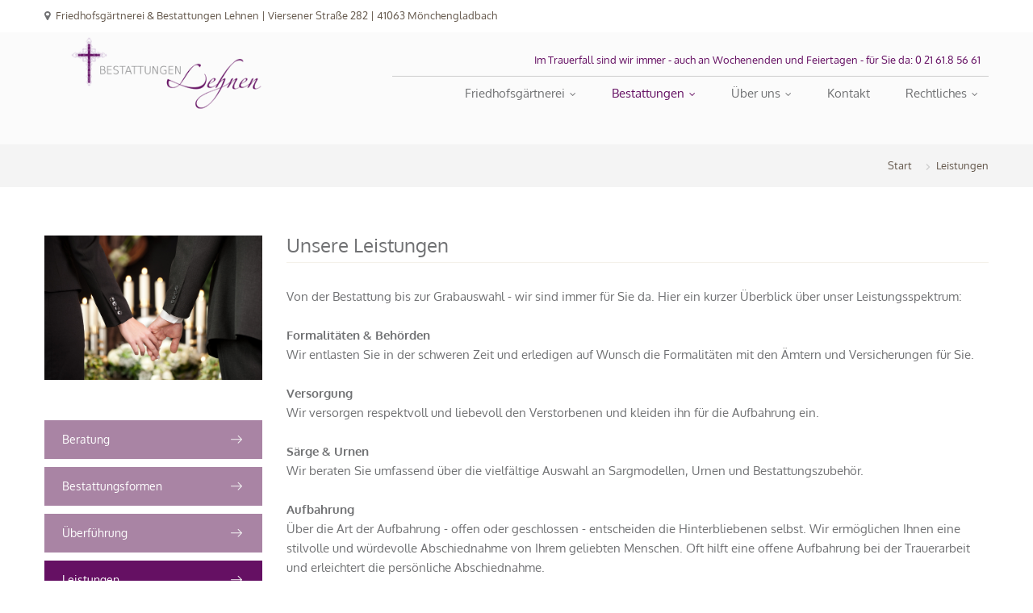

--- FILE ---
content_type: text/html; charset=UTF-8
request_url: https://www.blumenhaus-lehnen.de/?location=leistungen&sesid=0daa0d3e2405720974e6275cd39e423b
body_size: 19032
content:
	<!doctype html>
<!--[if IE 7 ]>
<html lang="en" class="ie7"> <![endif]-->
<!--[if IE 8 ]>
<html lang="en" class="ie8"> <![endif]-->
<!--[if IE 9 ]>
<html lang="en" class="ie9"> <![endif]-->
<!--[if (gt IE 9)|!(IE)]><!-->
<html lang="en">
<!--<![endif]-->

	<head>
	<!-- Consent Tool -->
		<script type="text/javascript" data-cmp-ab="1" src="https://cdn.consentmanager.net/delivery/autoblocking/51ea650112701.js" data-cmp-host="a.delivery.consentmanager.net" data-cmp-cdn="cdn.consentmanager.net" data-cmp-codesrc="0"></script>
	<!-- Consent Tool Ende -->
		<!-- Start Metaangaben -->
		<!-- META -->
<meta charset="utf-8">
<meta http-equiv="X-UA-Compatible" content="IE=edge">
<meta name="viewport" content="width=device-width, initial-scale=1">
<meta name="description" content="Hier fehlt die Beschreibung der Leistungen Seite....">
<meta name="keywords" content="Bestattungen Lehnen, M&ouml;nchengladbach, Grabpflege, Gestecke, Kr&auml;nze, Blumenbinderei, Gestaltung, Beratung, St&auml;dtische Bestattung, Bestattungsinstitut, Beerdigung, Grabpflege, Bestattungsvorsorge">
<meta name="author" content="Markus Cremer">
<meta name="language" content="de">
<meta name="rights" content="&copy; 2022 Friedhofsgaertnerei und Bestattungen Lehnen">
<meta name="date" content="2021-10-10">
<meta name="revisit-after" content="7 days">
<meta name="robots" content="index, follow">
<meta name="owner" content="webmaster@friedhofsgaertnerei-lehnen.de">
<meta name="revisit-after" content="7 days">		
		<!-- Start Cascading Style Sheets -->
		    

<!-- ICONS CSS -->
<link rel="stylesheet" href="https://cdnjs.cloudflare.com/ajax/libs/font-awesome/4.7.0/css/font-awesome.min.css">
<link rel="stylesheet" href="./css/fonts.css">
<link rel="stylesheet" href="./css/icon/font/flaticon.css">
<!-- THEME STYLES CSS -->
<link rel="stylesheet" href="./css/bootstrap.css">
<link rel="stylesheet" href="./js/vendor/slick/slick.css">
<link rel="stylesheet" href="./css/animate.css">
<link rel="stylesheet" href="./css/themesuite.css">
<link rel="stylesheet" href="./js/vendor/lity/lity.min.css">
<link rel="stylesheet" href="./css/main.css">
<script src="./js/vendor/modernizr-2.8.3-respond-1.4.2.min.js"></script>		
		<!-- favicon einbinden -->
		<!-- FAVICON -->
		<link rel="shortcut icon" href="img/favicon.ico">
		<link rel="apple-touch-icon" href="img/apple-touch-icon.png">
		
		<!-- Seitentitel -->
		<title>Leistungen</title>
		
			</head>
	<body>	
		<div class="wrapper">
      <!-- CONTENT -->
	 		<!-- TOPBAR -->
<div class="topbar topbar3">
	<div class="container">
		<div class="row">
			<div class="col-md-12 col-sm-12 hidden-xs">
									<p><i class="fa fa-map-marker"></i> <a href="#">Friedhofsg&auml;rtnerei &amp; Bestattungen Lehnen | Viersener Stra&szlig;e 282 | 41063 M&ouml;nchengladbach</a></p>
							</div>
		</div>
	</div>
</div>
<!-- ENDE TOPBAR -->	<!-- NAVBAR -->
<header class="header4 header5 ">
	<div class="container">
		<div class="row">
			<div class="col-md-3 col-sm-3 col-xs-8">
								 	<a href="?location=startup&sesid=0daa0d3e2405720974e6275cd39e423b" class="navbar-brand">
				 							 							 								 						 							 							 								 						 							 							 			<img src="./img/logo_lehnen_bestattungen.png" class="img-responsive" alt="Logo Bestattungen 320x75px" title="zur Startseite">					 						 							 							 								 						 						 	</a>
							</div>
			<div class="col-md-9 col-sm-9 col-xs-4">
				<div class="header-top hidden-xs">
					<div class="cart-header2 cart-show pull-right hidden-xs">
						Im Trauerfall sind wir immer - auch an Wochenenden und Feiertagen - f&uuml;r Sie da: 0 21 61.8 56 61					</div>
				</div>
				<div class="clearfix"></div>
				<nav class="navbar navbar-default">
  <button type="button" class="navbar-toggle collapsed" data-toggle="collapse" data-target="#navbar" aria-expanded="false" aria-controls="navbar">
  	<span>
  		<i class="fa fa-bars"></i>
  	</span>
  </button>
  <div id="navbar" class="navbar-collapse collapse">
    <ul class="nav navbar-nav">
    	      	<li class=" dropdown dropdown-normal">
      		      			<a href="?location=friedhofsgaertnerei&amp;sesid=0daa0d3e2405720974e6275cd39e423b">
      		      			Friedhofsg&auml;rtnerei <span class="fa fa-angle-down"></span>      		</a>
                    	<ul id="submenu2" class="dropdown-menu dropdown-menu-v3">
          																																																																																																																																											<li>
										<a href="?location=floristik&amp;sesid=0daa0d3e2405720974e6275cd39e423b">
											Trauerfloristik
										</a>
									</li>
																																																																																																											<li>
										<a href="?location=grabpflege&amp;sesid=0daa0d3e2405720974e6275cd39e423b">
											Grab- und Dauergrabpflege
										</a>
									</li>
																																																																																																																																																																																																																																																																																																																																																																																																																																										</ul>
									</li>
			      	<li class="active  dropdown dropdown-normal">
      		      			<a href="?location=bestattungen&amp;sesid=0daa0d3e2405720974e6275cd39e423b">
      		      			Bestattungen <span class="fa fa-angle-down"></span>      		</a>
                    	<ul id="submenu3" class="dropdown-menu dropdown-menu-v3">
          																																																																																																																												<li>
										<a href="?location=beratung&amp;sesid=0daa0d3e2405720974e6275cd39e423b">
											Beratung
										</a>
									</li>
																																																																																												<li>
										<a href="?location=formen&amp;sesid=0daa0d3e2405720974e6275cd39e423b">
											Bestattungsformen
										</a>
									</li>
																																																																																																																																									<li>
										<a href="?location=ueberfuehrung&amp;sesid=0daa0d3e2405720974e6275cd39e423b">
											&Uuml;berf&uuml;hrung
										</a>
									</li>
																																																																																																																																									<li>
										<a href="?location=leistungen&amp;sesid=0daa0d3e2405720974e6275cd39e423b">
											Leistungen
										</a>
									</li>
																																																														<li>
										<a href="?location=todo&amp;sesid=0daa0d3e2405720974e6275cd39e423b">
											Trauerfall - was tun?
										</a>
									</li>
																																																														<li>
										<a href="?location=check&amp;sesid=0daa0d3e2405720974e6275cd39e423b">
											Checklisten
										</a>
									</li>
																																															<li>
										<a href="?location=digi&amp;sesid=0daa0d3e2405720974e6275cd39e423b">
											digitaler Nachlass
										</a>
									</li>
																																															<li>
										<a href="?location=vorsorge&amp;sesid=0daa0d3e2405720974e6275cd39e423b">
											Vorsorge
										</a>
									</li>
																																																																		</ul>
									</li>
			      	<li class=" dropdown dropdown-normal">
      		      			<a href="?location=about&amp;sesid=0daa0d3e2405720974e6275cd39e423b">
      		      			&Uuml;ber uns <span class="fa fa-angle-down"></span>      		</a>
                    	<ul id="submenu1" class="dropdown-menu dropdown-menu-v3">
          																																																																															<li>
										<a href="?location=local&amp;sesid=0daa0d3e2405720974e6275cd39e423b">
											Lokale Infos
										</a>
									</li>
																																																																																																																																																																																						<li>
										<a href="?location=presse&amp;sesid=0daa0d3e2405720974e6275cd39e423b">
											Presseberichte
										</a>
									</li>
																																																																													<li>
										<a href="?location=timeline&amp;sesid=0daa0d3e2405720974e6275cd39e423b">
											Unsere Geschichte
										</a>
									</li>
																																																																																																																																																																																																																																																																																																																																																															</ul>
									</li>
			      	<li class=" ">
      		      			<a href="?location=kontakt&amp;sesid=0daa0d3e2405720974e6275cd39e423b">
      		      			Kontakt      		</a>
          				</li>
			      	<li class=" dropdown dropdown-normal">
      		      			<a href="#">
      		      			Rechtliches <span class="fa fa-angle-down"></span>      		</a>
                    	<ul id="submenu5" class="dropdown-menu dropdown-menu-v3">
          																																																																																																													<li>
										<a href="?location=impressum&amp;sesid=0daa0d3e2405720974e6275cd39e423b">
											Impressum
										</a>
									</li>
																																																																																												<li>
										<a href="?location=datenschutz&amp;sesid=0daa0d3e2405720974e6275cd39e423b">
											Datenschutz
										</a>
									</li>
																																																																																																																																																																																						<li>
										<a href="?location=agb&amp;sesid=0daa0d3e2405720974e6275cd39e423b">
											AGB
										</a>
									</li>
																																																																																																																																																																																																																																																																																																																		</ul>
									</li>
			 
    </ul>
  </div>
  <!--/.nav-collapse -->
  <!--/.container-fluid -->
</nav>			</div>
		</div>
	</div>
</header>
<div class="clearfix"></div>
<!-- ENDE NAVBAR -->			<div class="page_head wow fadeInUp">
	<div class="container">
		<ul class="bcrumbs pull-right">
			<li><a href="?location=startup&sesid=0daa0d3e2405720974e6275cd39e423b">Start</a></li>
			<li>Leistungen</li>
		</ul>
	</div>
</div>

		<div class="single-content padding-vertical-60">
	<div class="container">		
		<div class="row">
			<!-- LINKS -->
			<aside class="col-md-3 col-sm-5 wow fadeInUp">
				<div class="frame text-center margin-bottom-50">
					<img src="img/bestattungen/beerdigung_2.jpg" class="img-responsive" alt="Leistungen" title="Leistungen" />
				</div>
				<!-- NAVI -->
				<div class="links margin-bottom-50">
																															<a href="?location=beratung&sesid=0daa0d3e2405720974e6275cd39e423b">Beratung <i class="flaticon-arrows-1"></i></a>
																											<a href="?location=formen&sesid=0daa0d3e2405720974e6275cd39e423b">Bestattungsformen <i class="flaticon-arrows-1"></i></a>
																																				<a href="?location=ueberfuehrung&sesid=0daa0d3e2405720974e6275cd39e423b">&Uuml;berf&uuml;hrung <i class="flaticon-arrows-1"></i></a>
																																				<a class="active">Leistungen <i class="flaticon-arrows-1"></i></a>
																					<a href="?location=todo&sesid=0daa0d3e2405720974e6275cd39e423b">Trauerfall - was tun? <i class="flaticon-arrows-1"></i></a>
																					<a href="?location=check&sesid=0daa0d3e2405720974e6275cd39e423b">Checklisten <i class="flaticon-arrows-1"></i></a>
																		<a href="?location=digi&sesid=0daa0d3e2405720974e6275cd39e423b">digitaler Nachlass <i class="flaticon-arrows-1"></i></a>
																		<a href="?location=vorsorge&sesid=0daa0d3e2405720974e6275cd39e423b">Vorsorge <i class="flaticon-arrows-1"></i></a>
															</div>				<!-- BANNER -->
															<div class="contact-widget text-center margin-bottom-30">
							<p class="lead">Im Trauerfall<span>immer f&uuml;r Sie da</span></p>
							<h6>02161.85661</h6>
							<p><i class="flaticon-null-1"></i> 01577.6304776</p>
						</div>
												</aside>
			<!-- RECHTS -->
			<div class="col-md-9 col-sm-7 single-info wow fadeInUp">
				<div class="details">
											<h5>Unsere Leistungen</h5>
						<p>Von der Bestattung bis zur Grabauswahl - wir sind immer für Sie da. Hier ein kurzer Überblick über unser Leistungsspektrum:<br />
<br />
<b>Formalitäten & Behörden</b><br />
Wir entlasten Sie in der schweren Zeit und erledigen auf Wunsch die Formalitäten mit den Ämtern und Versicherungen für Sie.<br />
<br />
<b>Versorgung</b><br />
Wir versorgen respektvoll und liebevoll den Verstorbenen und kleiden ihn für die Aufbahrung ein.<br />
<br />
<b>Särge & Urnen</b><br />
Wir beraten Sie umfassend über die vielfältige Auswahl an Sargmodellen, Urnen und Bestattungszubehör.<br />
<br />
<b>Aufbahrung</b><br />
Über die Art der Aufbahrung - offen oder geschlossen - entscheiden die Hinterbliebenen selbst. Wir ermöglichen Ihnen eine stilvolle und würdevolle Abschiednahme von Ihrem geliebten Menschen. Oft hilft eine offene Aufbahrung bei der Trauerarbeit und erleichtert die persönliche Abschiednahme.<br />
<br />
<b>Überführung</b><br />
Wir überführen den Verstorbenen vom Sterbeort zur Aufbahrung sowie zur letzten Ruhestätte.<br />
<br />
<b>Bestattung</b><br />
Wir übernehmen die Organisation der gewünschten Bestattungsart und kümmern uns um alle erforderlichen Formalitäten.<br />
<br />
<b>Trauerfeier</b><br />
Wir übernehmen die Organisation der Trauerfeier und unterstützen Sie bei der Wahl von Dekoration, Floristik, Musik oder Redner. Wir passen alle Bereiche individuell an Ihre Wünsche und Bedürfnisse an. Für alle Beteiligten ist die Trauerfeier eine wichtige Erinnerung und ein erheblicher Teil der Trauerarbeit.<br />
<br />
<b>Floristik</b><br />
Für einen würdevollen Abschied von Ihren Lieben können Sie bei uns Kränze, Gestecke, Blumen und Schleifen auswählen. Wir helfen Ihnen gerne mit individuellen Vorschlägen für Ihren ganz persönlichen Abschiedsgruß.<br />
<br />
Bei Fragen sind wir gerne für Sie da, möchten Sie aber darauf hinweisen, dass wir keine Rechtsberatung durchführen.</p>
						<hr>
						<img src="img/content/folder.jpg" class="img-responsive" alt="Folder Bestattungen" title="Folder Bestattungen" />
						<hr>
						<a href="./docs/bestattungen.pdf" target="_blank"><li><i class="flaticon-note"></i> Folder herunterladen</li></a>
						<hr>
		        <a href="https://get.adobe.com/reader/?loc=de" target="_blank"><img src="img/get_adobe_reader.png" class="img-responsive" alt="adobe reader" title="Download Reader" width="20" align="left" style="margin-right:10px;" /> Download kostenloser adobe Reader</a>
		               </div>
      </div>
    </div>
  </div>
</div>	 <!-- FOOTER -->
 				      <footer class="wow fadeInUpBig">
	      	<div class="container padding-top-100 padding-bottom-40">
	      		<div class="row">
	      			<div class="col-md-4 col-sm-4 footer-contact margin-bottom-40">
	      				<h4>Kontaktdaten</h4>
	      				<div class="cinfo">
	      					<p class="abbr">									
			    						<i class="fa fa-map-marker"></i> Friedhofsg&auml;rtnerei &amp; Bestattungen Lehnen<br>Viersener Stra&szlig;e 282<br>41063 M&ouml;nchengladbach<br>
			    						<i class="flaticon-black"></i> <a href="mailto:info@friedhofsgaertnerei-lehnen.de">info[at]friedhofsgaertnerei-lehnen.de</a><br>
			    						<i class="flaticon-technology"></i> 0 21 61 . 8 56 61<br>
			    						<i class="fa fa-fax"></i> 0 21 61 . 8 83 38<br>
			    						<i class="fa fa-mobile"></i>0 15 77 . 6 30 47 76		  					
			  					</p>
		  					</div>
	      			</div>      			
	      			<div class="col-md-3 col-sm-4 footer-contact margin-bottom-40">
	      				<h4>Rechtliches</h4>
	      				<div class="cinfo">
	      					<p class="abbr">
	      						<a href="?location=datenschutz&sesid=0daa0d3e2405720974e6275cd39e423b">Datenschutz</a><br>
	      						<a href="?location=impressum&sesid=0daa0d3e2405720974e6275cd39e423b">Impressum</a><br>
	      						<a href="?location=agb&sesid=0daa0d3e2405720974e6275cd39e423b">AGB</a>
	      					</p>
	      				</div>
	      			</div>
	      			<div class="col-md-5 col-sm-4 footer-contact margin-bottom-40">
	      				<div class="cinfo">
		      				<h4>digitaler Nachlass via Columba</h4>
		      				<p class="abbr margin-bottom-40" style="line-height: 18px !important;">
		      					Die digitalen Hinterlassenschaften eines Verstorbenen sind f&uuml;r Angeh&ouml;rige meist nur selten zug&auml;nglich und damit im Sterbefall nicht kontrollierbar. Mit dem Online-Schutzpaket k&ouml;nnen Sie als Angeh&ouml;rige den digitalen Nachlass einfach ermitteln und entsprechend regeln lassen. Einfach, sicher und in allen wesentlichen Bereichen des Internets.<br><br>
		      					<a href="?location=digi&sesid=0daa0d3e2405720974e6275cd39e423b" class="btn btn-default btn-md margin-bottom-40">weitere Informationen</a>
		      				</p>
		      			</div>
		      		</div>      			
	      		</div>
	      	</div>      	
	      </footer>
	           <!-- ENDE FOOTER -->
    </div>       
    
    <!-- JAVASCRIPT -->
    <script src="js/vendor/jquery.min.js"></script>
    <script src="js/vendor/bootstrap.js"></script>
    <script src="js/vendor/slick/slick.min.js"></script>
    <script src="https://s3-us-west-2.amazonaws.com/s.cdpn.io/3/froogaloop.js"></script>
    <script src="js/vendor/lity/lity.min.js"></script>
    <script src="js/main.js"></script>
    <script src="js/contact.js"></script>
    <script src="js/mc/jquery.ketchup.all.min.js"></script>
    <script src="js/mc/main.js"></script>
       
    <!-- Google Analytics: change UA-XXXXX-X to be your site's ID. 
    <script>
    (function(b, o, i, l, e, r) {
        b.GoogleAnalyticsObject = l;
        b[l] || (b[l] =
            function() {
                (b[l].q = b[l].q || []).push(arguments) });
        b[l].l = +new Date;
        e = o.createElement(i);
        r = o.getElementsByTagName(i)[0];
        e.src = '//www.google-analytics.com/analytics.js';
        r.parentNode.insertBefore(e, r)
    }(window, document, 'script', 'ga'));
    ga('create', 'UA-XXXXX-X', 'auto');
    ga('send', 'pageview');
    </script>
    -->
    	</body>
</html>

--- FILE ---
content_type: text/css
request_url: https://www.blumenhaus-lehnen.de/css/fonts.css
body_size: 7154
content:
/* crimson-pro-regular - latin */
@font-face {
  font-family: 'Crimson Pro';
  font-style: normal;
  font-weight: 400;
  src: url('../fonts/crimson-pro-v23-latin-regular.eot'); /* IE9 Compat Modes */
  src: local(''),
       url('../fonts/crimson-pro-v23-latin-regular.eot?#iefix') format('embedded-opentype'), /* IE6-IE8 */
       url('../fonts/crimson-pro-v23-latin-regular.woff2') format('woff2'), /* Super Modern Browsers */
       url('../fonts/crimson-pro-v23-latin-regular.woff') format('woff'), /* Modern Browsers */
       url('../fonts/crimson-pro-v23-latin-regular.ttf') format('truetype'), /* Safari, Android, iOS */
       url('../fonts/crimson-pro-v23-latin-regular.svg#CrimsonPro') format('svg'); /* Legacy iOS */
}

/* crimson-pro-600 - latin */
@font-face {
  font-family: 'Crimson Pro';
  font-style: normal;
  font-weight: 600;
  src: url('../fonts/crimson-pro-v23-latin-600.eot'); /* IE9 Compat Modes */
  src: local(''),
       url('../fonts/crimson-pro-v23-latin-600.eot?#iefix') format('embedded-opentype'), /* IE6-IE8 */
       url('../fonts/crimson-pro-v23-latin-600.woff2') format('woff2'), /* Super Modern Browsers */
       url('../fonts/crimson-pro-v23-latin-600.woff') format('woff'), /* Modern Browsers */
       url('../fonts/crimson-pro-v23-latin-600.ttf') format('truetype'), /* Safari, Android, iOS */
       url('../fonts/crimson-pro-v23-latin-600.svg#CrimsonPro') format('svg'); /* Legacy iOS */
}

/* crimson-pro-700 - latin */
@font-face {
  font-family: 'Crimson Pro';
  font-style: normal;
  font-weight: 700;
  src: url('../fonts/crimson-pro-v23-latin-700.eot'); /* IE9 Compat Modes */
  src: local(''),
       url('../fonts/crimson-pro-v23-latin-700.eot?#iefix') format('embedded-opentype'), /* IE6-IE8 */
       url('../fonts/crimson-pro-v23-latin-700.woff2') format('woff2'), /* Super Modern Browsers */
       url('../fonts/crimson-pro-v23-latin-700.woff') format('woff'), /* Modern Browsers */
       url('../fonts/crimson-pro-v23-latin-700.ttf') format('truetype'), /* Safari, Android, iOS */
       url('../fonts/crimson-pro-v23-latin-700.svg#CrimsonPro') format('svg'); /* Legacy iOS */
}

/* crimson-pro-italic - latin */
@font-face {
  font-family: 'Crimson Pro';
  font-style: italic;
  font-weight: 400;
  src: url('../fonts/crimson-pro-v23-latin-italic.eot'); /* IE9 Compat Modes */
  src: local(''),
       url('../fonts/crimson-pro-v23-latin-italic.eot?#iefix') format('embedded-opentype'), /* IE6-IE8 */
       url('../fonts/crimson-pro-v23-latin-italic.woff2') format('woff2'), /* Super Modern Browsers */
       url('../fonts/crimson-pro-v23-latin-italic.woff') format('woff'), /* Modern Browsers */
       url('../fonts/crimson-pro-v23-latin-italic.ttf') format('truetype'), /* Safari, Android, iOS */
       url('../fonts/crimson-pro-v23-latin-italic.svg#CrimsonPro') format('svg'); /* Legacy iOS */
}

/* crimson-pro-600italic - latin */
@font-face {
  font-family: 'Crimson Pro';
  font-style: italic;
  font-weight: 600;
  src: url('../fonts/crimson-pro-v23-latin-600italic.eot'); /* IE9 Compat Modes */
  src: local(''),
       url('../fonts/crimson-pro-v23-latin-600italic.eot?#iefix') format('embedded-opentype'), /* IE6-IE8 */
       url('../fonts/crimson-pro-v23-latin-600italic.woff2') format('woff2'), /* Super Modern Browsers */
       url('../fonts/crimson-pro-v23-latin-600italic.woff') format('woff'), /* Modern Browsers */
       url('../fonts/crimson-pro-v23-latin-600italic.ttf') format('truetype'), /* Safari, Android, iOS */
       url('../fonts/crimson-pro-v23-latin-600italic.svg#CrimsonPro') format('svg'); /* Legacy iOS */
}

/* crimson-pro-700italic - latin */
@font-face {
  font-family: 'Crimson Pro';
  font-style: italic;
  font-weight: 700;
  src: url('../fonts/crimson-pro-v23-latin-700italic.eot'); /* IE9 Compat Modes */
  src: local(''),
       url('../fonts/crimson-pro-v23-latin-700italic.eot?#iefix') format('embedded-opentype'), /* IE6-IE8 */
       url('../fonts/crimson-pro-v23-latin-700italic.woff2') format('woff2'), /* Super Modern Browsers */
       url('../fonts/crimson-pro-v23-latin-700italic.woff') format('woff'), /* Modern Browsers */
       url('../fonts/crimson-pro-v23-latin-700italic.ttf') format('truetype'), /* Safari, Android, iOS */
       url('../fonts/crimson-pro-v23-latin-700italic.svg#CrimsonPro') format('svg'); /* Legacy iOS */
}


/* oxygen-300 - latin */
@font-face {
  font-family: 'Oxygen';
  font-style: normal;
  font-weight: 300;
  src: url('../fonts/oxygen-v15-latin-300.eot'); /* IE9 Compat Modes */
  src: local(''),
       url('../fonts/oxygen-v15-latin-300.eot?#iefix') format('embedded-opentype'), /* IE6-IE8 */
       url('../fonts/oxygen-v15-latin-300.woff2') format('woff2'), /* Super Modern Browsers */
       url('../fonts/oxygen-v15-latin-300.woff') format('woff'), /* Modern Browsers */
       url('../fonts/oxygen-v15-latin-300.ttf') format('truetype'), /* Safari, Android, iOS */
       url('../fonts/oxygen-v15-latin-300.svg#Oxygen') format('svg'); /* Legacy iOS */
}

/* oxygen-700 - latin */
@font-face {
  font-family: 'Oxygen';
  font-style: normal;
  font-weight: 700;
  src: url('../fonts/oxygen-v15-latin-700.eot'); /* IE9 Compat Modes */
  src: local(''),
       url('../fonts/oxygen-v15-latin-700.eot?#iefix') format('embedded-opentype'), /* IE6-IE8 */
       url('../fonts/oxygen-v15-latin-700.woff2') format('woff2'), /* Super Modern Browsers */
       url('../fonts/oxygen-v15-latin-700.woff') format('woff'), /* Modern Browsers */
       url('../fonts/oxygen-v15-latin-700.ttf') format('truetype'), /* Safari, Android, iOS */
       url('../fonts/oxygen-v15-latin-700.svg#Oxygen') format('svg'); /* Legacy iOS */
}

/* oxygen-regular - latin */
@font-face {
  font-family: 'Oxygen';
  font-style: normal;
  font-weight: 400;
  src: url('../fonts/oxygen-v15-latin-regular.eot'); /* IE9 Compat Modes */
  src: local(''),
       url('../fonts/oxygen-v15-latin-regular.eot?#iefix') format('embedded-opentype'), /* IE6-IE8 */
       url('../fonts/oxygen-v15-latin-regular.woff2') format('woff2'), /* Super Modern Browsers */
       url('../fonts/oxygen-v15-latin-regular.woff') format('woff'), /* Modern Browsers */
       url('../fonts/oxygen-v15-latin-regular.ttf') format('truetype'), /* Safari, Android, iOS */
       url('../fonts/oxygen-v15-latin-regular.svg#Oxygen') format('svg'); /* Legacy iOS */
}


/* oxygen-mono-regular - latin-ext_latin */
@font-face {
  font-family: 'Oxygen Mono';
  font-style: normal;
  font-weight: 400;
  src: url('../fonts/oxygen-mono-v13-latin-ext_latin-regular.eot'); /* IE9 Compat Modes */
  src: local(''),
       url('../fonts/oxygen-mono-v13-latin-ext_latin-regular.eot?#iefix') format('embedded-opentype'), /* IE6-IE8 */
       url('../fonts/oxygen-mono-v13-latin-ext_latin-regular.woff2') format('woff2'), /* Super Modern Browsers */
       url('../fonts/oxygen-mono-v13-latin-ext_latin-regular.woff') format('woff'), /* Modern Browsers */
       url('../fonts/oxygen-mono-v13-latin-ext_latin-regular.ttf') format('truetype'), /* Safari, Android, iOS */
       url('../fonts/oxygen-mono-v13-latin-ext_latin-regular.svg#OxygenMono') format('svg'); /* Legacy iOS */
}


--- FILE ---
content_type: text/css
request_url: https://www.blumenhaus-lehnen.de/css/main.css
body_size: 111925
content:
/*------------------------------------------------------------------
Theme Name: Funeral - Responsive Bootstrap Funeral Service Theme
Version: 1.2
-------------------------------------------------------------------*/

/*------------------------------------------------------------------
[TABLE OF CONTENTS]

	1. RESET STYLES
	2. GLOBAL STYLES
	3. 404 STYLES
	4. CONTACT STYLES
	5. GOOGLE MAP
	6. FAQ
	7. SUBPAGES
	8. FOOTER
	9. OBITUARIES
	10. GALLERY
	11. LOCATION
	12. FACILITIES
	13. AMENITIES
	14. STAFF
	15. HEADER
	16. ABOUT
	17. SERVICES
	18. NEWSLETTER
	19. BLOG
	20. SHOP
	21. RESPONSIVE STYLES

-------------------------------------------------------------------*/

/* �nderungen gekennzeichnet mit /* MAC - alte Bezeichnung */

/* @import url("https://fonts.googleapis.com/css?family=Crimson+Text:400,400i,600,600i,700,700i|Oxygen:300,400,700"); */

/* =============================
   1. RESET STYLES
================================ */

html, body, div, span, applet, object, iframe, h1, h2, h3, h4, h5, h6, p, blockquote, pre, a, abbr, acronym, address, big, cite, code, del, dfn, em, img, ins, kbd, q, s, samp, small, strike, strong, sub, sup, tt, var, b, u, i, center, dl, dt, dd, ol, ul, li, fieldset, form, label, legend, table, caption, tbody, tfoot, thead, tr, th, td, article, aside, canvas, details, embed, figure, figcaption, footer, header, hgroup, menu, nav, output, ruby, section, summary, time, mark, audio, video {
	margin: 0;
	padding: 0;
	border: 0;
	font-size: 100%;
	font: inherit;
	vertical-align: baseline;
}

article, aside, details, figcaption, figure, footer, header, hgroup, menu, nav, section {
	display: block;
}

body {
	line-height: 1;
}

ol, ul {
	list-style: none;
}

blockquote, q {
	quotes: none;
}

blockquote:before, blockquote:after {
	content: '';
	content: none;
}

q:before, q:after {
	content: '';
	content: none;
}

table {
	border-collapse: collapse;
	border-spacing: 0;
}

/* =============================
   2. GLOBAL STYLES
================================ */

body {
	background: #fff;
	font-family: 'Oxygen', sans-serif;
	/* MAC -
	color: #65594d;
	*/
	color: #707173;
	font-size: 14px;
}

a, a:hover {
	color: #65594d;
	text-decoration: none !important;
	-webkit-transition: 0.4s;
	-moz-transition: 0.4s;
	-ms-transition: 0.4s;
	-o-transition: 0.4s;
	transition: 0.4s;
}

button {
	-webkit-transition: 0.4s;
	-moz-transition: 0.4s;
	-ms-transition: 0.4s;
	-o-transition: 0.4s;
	transition: 0.4s;
}

b, strong {
	font-weight: bold !important;
}

div, button, input, textarea, select {
	outline: none !important;
}

ul, li, ol {
	list-style: none;
	margin: 0;
	padding: 0;
}

.no-padding {
	padding: 0;
}

p {
	font-family: 'Oxygen', sans-serif;
	/* MAC - color: #65594d; */
	color: #707173;
	font-size: 15px;
	line-height: 24px;
}

h1 h2, h3, h4, h5, h6 {
	/* MAC - font-family: 'Crimson Text', serif;
	         color: #65594d; */
	font-family: Oxygen;
	color: #707173;
}

h2, .h2 {
	font-size: 28px;
	margin: 0 0 5px;
}

h3, .h3 {
	font-size: 24px;
	margin: 0 0 5px;
}

.video-wrap {
	position: relative;
	padding-bottom: 56.25%;
	height: 0;
	overflow: hidden;
}

.video-wrap iframe,
.video-wrap object,
.video-wrap embed {
	position: absolute;
	top: 0;
	left: 0;
	width: 100%;
	height: 100%;
	border: none;
}

.container {
	width: 100%;
	max-width: 1200px;
	margin: 0 auto;
}

.wrapper {
	width: 100%;
	position: relative;
	overflow: hidden;
}

.btn {
	border: none;
}

.btn-primary {
	/* MAC - background-color: #65594d;*/
	background-color: #a984a4;
	/* MAC - color: #c3b5a7;*/
	color: #ffffff;
	padding: 11px 25px;
	border-radius: 5px;
	font-size: 14px;
}

.btn-primary:hover {
	/* - MAC
	background-color: #c3b5a7;
	*/
	background-color: #651063;
	color: #fff;
}

.btn-default {
	/* - MAC
	background-color: #e6ddd0;
	color: #65594d;
	*/
	background-color: #a984a4;
	color: #ffffff;
	padding: 11px 25px;
	border-radius: 5px;
	font-size: 14px;
}

.btn-default:hover {
	/* - MAC
	background-color: #65594d;
	color: #c3b5a7;
	*/
	background-color: #651063;
	color: #ffffff;
}

/* =============================
   3. 404 STYLES
================================ */

.error-content p {
	margin: 0 0 40px;
	line-height: 30px;
}

.error-content .error-head {
	margin: 0 0 50px;
}

.error-content .error-head span {
	width: 270px;
	height: 270px;
	line-height: 270px;
	/* - MAC
	background-color: #e6ddd0;
	color: #c5b7a3;
	*/
	background-color: #a984a4;
	color: #651063;
	font-size: 130px;
	
	display: inline-block;
	border-radius: 50%;
	font-weight: 300;
	margin: 0 -28px;
}

.error-content .error-head span:nth-child(2) {
	/* MAC -
	background-color: #c4b39a;
	color: #a39278;
	*/
	background-color: #651063;
	color: #a984a4;
}

/* =============================
   4. CONTACT STYLES
================================ */

.contact .cinfo p {
	margin: 0 0 27px;
}

.contact .cinfo p i {
	width: 15px;
	font-size: 10px;
	display: inline-block;
}

.contact .cinfo p i.fa {
	font-size: 13px;
}

.contact .cinfo p.abbr {
	line-height: 30px;
}

.contact .contact-form {
	border: 2px solid #eaeaea;
	padding: 25px 50px 40px;
}

.contact .contact-form i {
	font-size: 50px;
	margin: 0 0 10px;
	color: #e6ddd0;
	display: block;
}

.contact .contact-form .h2 {
	margin: 0 0 30px;
}

.contact .contact-form input {
	width: 100%;
	border: none;
	height: 30px;
	border-bottom: 2px solid #eaeaea;
	color: #65594d;
	font-size: 15px;
	margin: 0 0 28px;
	background: transparent;
}

.contact .contact-form textarea {
	width: 100%;
	border: none;
	height: 95px;
	border-bottom: 2px solid #eaeaea;
	color: #65594d;
	font-size: 15px;
	margin: 0 0 34px;
}

.contact .contact-form button {
	padding: 11px 40px;
}

.contact .contact-form2 input {
	width: 100%;
	border: none;
	height: 47px;
	color: #939393;
	font-size: 14px;
	padding: 0 24px;
	margin: 0 0 20px;
	background: #f4f4f4;
}

.contact .contact-form2 textarea {
	width: 100%;
	border: none;
	height: 250px;
	border-bottom: 2px solid #eaeaea;
	color: #939393;
	font-size: 14px;
	padding: 19px 24px;
	margin: 0 0 20px;
	background: #f4f4f4;
}

.contact .contact-form2 button {
	padding: 11px 40px;
}

.contact-form input::-webkit-input-placeholder {
	color: #65594d;
}

.contact-form input:-moz-placeholder {
	color: #65594d;
}

.contact-form input::-moz-placeholder {
	color: #65594d;
}

.contact-form input:-ms-input-placeholder {
	color: #65594d;
}

.contact-form textarea::-webkit-input-placeholder {
	color: #65594d;
}

.contact-form textarea:-moz-placeholder {
	color: #65594d;
}

.contact-form textarea::-moz-placeholder {
	color: #65594d;
}

.contact-form textarea:-ms-input-placeholder {
	color: #65594d;
}

/* =============================
   5. GOOGLE MAP
================================ */

#map {
	height: 250px;
	width: 100%;
	background: #f2f2f2;
}

/* =============================
   6. FAQ
================================ */

.accordion .panel {
	margin-bottom: 0;
	padding-bottom: 5px;
	border-radius: 0;
	border: none;
	background: transparent;
	box-shadow: none;
}

.accordion .accordion-toggle {
	display: table;
	width: 100%;
	font-family: Oxygen;
	font-weight: bold;
	color: #65594d;
	padding: 13px 40px 13px 0;
	border: none;
	border-bottom: 1px solid #eeeeee;
	font-size: 16px;
	position: relative;
}

.accordion .accordion-toggle .indicator {
	position: absolute;
	right: 0;
	font-size: 10px;
	top: 50%;
	margin-top: -4px;
	color: #000;
}

.accordion .panel-body {
	padding: 20px 0 0;
}

.accordion .panel-body p {
	font-size: 15px;
	line-height: 24px;
	margin: 0 0 25px;
}

.accordion .panel-body p:last-child {
	margin: 0 0 5px;
}

/* =============================
   7. SUBPAGES
================================ */

.resources .ri-thumb {
	position: relative;
	cursor: pointer;
	-webkit-transition: 0.4s;
	-moz-transition: 0.4s;
	-ms-transition: 0.4s;
	-o-transition: 0.4s;
	transition: 0.4s;
}

.resources .ri-thumb:after {
	content: "";
	background: rgba(73, 48, 23, 0.7);
	position: absolute;
	top: 0;
	right: 0;
	left: 0;
	width: 100%;
	height: 100%;
	z-index: 5;
	opacity: 0;
	-webkit-transition: 0.4s;
	-moz-transition: 0.4s;
	-ms-transition: 0.4s;
	-o-transition: 0.4s;
	transition: 0.4s;
}

.resources .ri-thumb h3 {
	position: absolute;
	color: #fff;
	font-weight: 600;
	width: 85%;
	max-width: 300px;
	background: rgba(73, 48, 23, 0.8);
	padding: 25px 15px;
	left: 0;
	right: 0;
	margin: 0 auto;
	top: 50%;
	transform: translateY(-50%);
	z-index: 11;
	-webkit-transition: 0.4s;
	-moz-transition: 0.4s;
	-ms-transition: 0.4s;
	-o-transition: 0.4s;
	transition: 0.4s;
}

.resources .resource-item:hover .ri-thumb:after {
	opacity: 1;
	-webkit-transition: 0.4s;
	-moz-transition: 0.4s;
	-ms-transition: 0.4s;
	-o-transition: 0.4s;
	transition: 0.4s;
}

.resources .resource-item:hover .ri-thumb h3 {
	background: rgba(73, 48, 23, 0);
	-webkit-transition: 0.4s;
	-moz-transition: 0.4s;
	-ms-transition: 0.4s;
	-o-transition: 0.4s;
	transition: 0.4s;
}

.resources .resource-item p {
	padding: 34px 0;
}

.resources .resource-item .btn {
	padding: 12px 38px;
}

/* =============================
   8. FOOTER
================================ */

footer {
	/* MAC - background-color: #65594d;*/
	background-color: #f4f4f4;
}

footer .footer-bottom {
	border-top: 1px solid #71655a;
	color: #c8bdad;
	padding: 35px 0 30px;
}

footer .footer-bottom i {
	color: #94897e;
	font-size: 10px;
	position: relative;
	top: -1px;
}

/* =============================
   9. OBITUARIES
================================ */

.single-content .single-info h5 {
	font-size: 24px;
	line-height: 24px;
	padding-bottom: 9px;
	border-bottom: 1px solid #f4f1ea;
	margin-bottom: 30px;
}

.single-content .single-info .condolence-item {
	border: 1px solid #f4f1ea;
	padding: 30px;
}

.single-content .single-info .condolence-item .meta {
	margin-bottom: 20px;
	display: block;
}

.single-content .single-info .condolence-item .meta span {
	margin-left: 30px;
}

.single-content .single-info .condolence-item .meta span i {
	margin-right: 4px;
	font-size: 13px;
}

.single-content .single-info .condolence-item .meta .reply {
	float: right;
	color: #65594d;
}

.single-content .single-info .condolence-item .meta .reply i {
	margin-right: 7px;
}

.single-content .single-info .condolence-item .meta .reply:hover {
	color: #999;
}

.single-content .single-info .condolence-item p {
	margin-bottom: 20px;
}

.single-content .single-info .condolence-item p em {
	font-style: italic;
}

.single-content .single-info .condolence-item cite {
	font-style: italic;
}

.single-content .single-info .page-nav {
	border-top: 1px solid #f4f1ea;
	padding-top: 30px;
}

.single-content .single-info .page-nav .btn {
	padding: 11px 32px !important;
	position: relative;
	top: -10px;
}

.single-content .single-info .page-nav ul li:first-child {
	margin-right: 68px;
}

.single-content .single-info .page-nav ul li:first-child a:hover {
	border-bottom: 2px solid transparent;
}

.single-content .single-info .page-nav ul li:last-child {
	margin-left: 68px;
}

.single-content .single-info .page-nav ul li:last-child a:hover {
	border-bottom: 2px solid transparent;
}

.single-content .single-info .page-nav ul li a {
	padding: 5px 8px;
	border-bottom: 2px solid transparent;
	display: table;
	color: #65594d;
}

.single-content .single-info .page-nav ul li a:hover {
	border-bottom: 2px solid #e6ddd0;
}

.single-content .single-info .page-nav ul li.active a {
	border-bottom: 2px solid #e6ddd0;
}

.single-content .single-info .details p {
	margin-bottom: 10px;
}

.single-content .single-info .details p i {
	width: 35px;
	text-align: center;
	/* MAC - color: #e6ddd0;*/
	color: #651063;
	font-size: 12px;
	display: inline-block;
}

.single-content .single-info .details .direction {
	margin-bottom: 20px;
	display: block;
	text-align: center;
	width: 161px;
}

.single-content .single-info .details .direction:hover {
	color: #999;
}

.single-content .single-info .details .btn {
	padding: 11px 38px;
}

.single-content .single-info .details form input[type=text],
.single-content .single-info .details form input[type=email] {
	width: 100%;
	border: none;
	height: 47px;
	color: #939393;
	font-size: 14px;
	padding: 0 24px;
	margin: 0 0 20px;
	background: #f4f4f4;
}

.single-content .single-info .details form input[type=checkbox],
.single-content .single-info .details form input[type=radio] {
	margin: 0 0 15px;
	opacity: 0;
}

.single-content .single-info .details form .rbox label {
	position: relative;
	cursor: pointer;
	padding-left: 3px;
}

.single-content .single-info .details form .rbox label:after {
	content: "";
	width: 11px;
	height: 11px;
	border: 2px solid #65594d;
	position: absolute;
	border-radius: 50%;
	left: -16px;
	top: 2px;
}

.single-content .single-info .details form .rbox label:before {
	content: "";
	width: 3px;
	height: 3px;
	background: #65594d;
	position: absolute;
	border-radius: 50%;
	left: -12px;
	top: 6px;
	opacity: 0;
	-webkit-transition: 0.4s;
	-moz-transition: 0.4s;
	-ms-transition: 0.4s;
	-o-transition: 0.4s;
	transition: 0.4s;
}

.single-content .single-info .details form input[type=checkbox]:checked + label:before,
.single-content .single-info .details form input[type=radio]:checked + label:before {
	opacity: 1;
	-webkit-transition: 0.4s;
	-moz-transition: 0.4s;
	-ms-transition: 0.4s;
	-o-transition: 0.4s;
	transition: 0.4s;
}

.single-content .single-info .details form .cbox label {
	position: relative;
	cursor: pointer;
	padding-left: 6px;
}

.single-content .single-info .details form .cbox label:after {
	content: "";
	width: 12px;
	height: 12px;
	border: 1px solid #cccccc;
	position: absolute;
	left: -16px;
	top: 0.5px;
}

.single-content .single-info .details form .cbox label:before {
	content: "\f00c";
	font-family: Fontawesome;
	width: 12px;
	height: 12px;
	position: absolute;
	left: -16px;
	top: 0.5px;
	opacity: 1;
	color: #000;
	font-size: 9px;
	text-align: center;
	line-height: 12px;
	opacity: 0;
	-webkit-transition: 0.4s;
	-moz-transition: 0.4s;
	-ms-transition: 0.4s;
	-o-transition: 0.4s;
	transition: 0.4s;
}

.single-content .single-info .details form .row {
	margin: 0 -10px;
}

.single-content .single-info .details form .row .col-md-6 {
	padding: 0 10px;
}

.single-content .single-info .details form button {
	min-width: 170px;
	text-align: center;
}

.single-content aside .frame h4 {
	font-size: 30px;
	margin: 22px 0 6px;
}

.single-content aside .frame p {
	color: #969696;
	margin: 0 0 5px;
}

.single-content aside .frame img {
	width: 100%;
}

.single-content aside .links a {
	/* MAC -
	line-height: 58px;
	background-color: #f4f4f4;
	font-size: 18px;
	font-family: Crimson Text, serif;
	color: #65594d;
	*/
	line-height: 48px;
	background-color: #a984a4;
	padding: 0 44px 0 22px;
	display: table;
	width: 100%;
	margin-bottom: 10px;
	font-size: 14px;
	font-family: Oxygen;
	color: #ffffff;
	position: relative;
}

.single-content aside .links a i {
	color: #f4f4f4;
	position: absolute;
	right: 25px;
	font-size: 14px;
}

.single-content aside .links a:hover {
	/* MAC -
	background-color: #e6ddd0;
	color: #65594d;
	*/
	background-color: #651063;
	color: #ffffff;
}

.single-content aside .links a.active {
	/* MAC - 
	background-color: #e6ddd0;
	color: #65594d;
	*/
	background-color: #651063;
	color: #ffffff;
}

.single-content aside .contact-widget {
	background-color: #eeeeee;
	padding: 33px 20px 30px;
	position: relative;
}

.single-content aside .contact-widget:after {
	content: "";
	border: 2px solid #fff;
	position: absolute;
	top: 4%;
	right: auto;
	left: 4%;
	width: 92%;
	height: 92%;
}

.single-content aside .contact-widget p.lead {
	font-size: 20px;
	color: #65594d;
	line-height: 24px;
}

.single-content aside .contact-widget p.lead span {
	font-size: 29px;
	display: block;
}

.single-content aside .contact-widget h6 {
	background: #e5e5e5;
	line-height: 65px;
	font-size: 30px;
	margin: 3px -20px 15px;
	padding: 0 40px;
	color: #65594d;
}

.single-content aside .contact-widget p i {
	font-size: 14px;
	position: relative;
	top: 0.5px;
}

.play-button {
	background: rgba(0, 0, 0, 0.6);
	position: absolute;
	z-index: 111;
	width: 70px;
	height: 70px;
	line-height: 70px;
	padding-left: 26px;
	color: #fff;
	font-size: 22px;
	border-radius: 50%;
	top: 50%;
	left: 50%;
	cursor: pointer;
	transform: translate(-50%, -50%);
	-webkit-transition: 0.4s;
	-moz-transition: 0.4s;
	-ms-transition: 0.4s;
	-o-transition: 0.4s;
	transition: 0.4s;
}

.play-button:hover {
	background: black;
}

.play-button.hidden {
	display: table;
	opacity: 0;
	visibility: hidden;
}

/* =============================
   10. GALLERY
================================ */

.gallery-carousel .slick-dots {
	margin-top: 30px;
}

.gallery-carousel .slick-dots li {
	float: left;
	margin: 0 30px 0 0;
	opacity: 0.3;
	cursor: pointer;
	position: relative;
	-webkit-transition: 0.4s;
	-moz-transition: 0.4s;
	-ms-transition: 0.4s;
	-o-transition: 0.4s;
	transition: 0.4s;
}

.gallery-carousel .slick-dots li.slick-active {
	opacity: 1;
	-webkit-transition: 0.4s;
	-moz-transition: 0.4s;
	-ms-transition: 0.4s;
	-o-transition: 0.4s;
	transition: 0.4s;
}

.gallery-carousel .slick-dots li:nth-child(2):after {
	content: "\f104";
	font-family: Flaticon;
	background: rgba(0, 0, 0, 0.6);
	position: absolute;
	z-index: 111;
	width: 35px;
	height: 35px;
	line-height: 35px;
	padding-left: 13px;
	color: #fff;
	font-size: 11px;
	border-radius: 50%;
	top: 50%;
	left: 50%;
	cursor: pointer;
	transform: translate(-50%, -50%);
	-webkit-transition: 0.4s;
	-moz-transition: 0.4s;
	-ms-transition: 0.4s;
	-o-transition: 0.4s;
	transition: 0.4s;
}

.send-flowers {
	cursor: pointer;
}

.send-flowers .sf-thumb {
	border: 1px solid #e4e4e4;
	position: relative;
	-webkit-transition: 0.4s;
	-moz-transition: 0.4s;
	-ms-transition: 0.4s;
	-o-transition: 0.4s;
	transition: 0.4s;
}

.send-flowers .sf-thumb:after {
	content: "";
	background: #fff;
	opacity: 0.6;
	position: absolute;
	top: 0;
	left: 0;
	right: 0;
	height: 100%;
	width: 100%;
	z-index: 5;
	opacity: 0;
	-webkit-transition: 0.4s;
	-moz-transition: 0.4s;
	-ms-transition: 0.4s;
	-o-transition: 0.4s;
	transition: 0.4s;
}

.send-flowers .sf-thumb i {
	background: #65594d;
	width: 65px;
	height: 65px;
	position: absolute;
	top: 50%;
	left: 50%;
	transform: translate(-50%, -50%);
	color: #fff;
	line-height: 65px;
	text-align: center;
	font-size: 17px;
	border-radius: 50%;
	z-index: 11;
	opacity: 0;
	-webkit-transition: 0.4s;
	-moz-transition: 0.4s;
	-ms-transition: 0.4s;
	-o-transition: 0.4s;
	transition: 0.4s;
}

.send-flowers:hover .sf-thumb:after {
	opacity: 0.6;
	-webkit-transition: 0.4s;
	-moz-transition: 0.4s;
	-ms-transition: 0.4s;
	-o-transition: 0.4s;
	transition: 0.4s;
}

.send-flowers:hover .sf-thumb i {
	opacity: 1;
	-webkit-transition: 0.4s;
	-moz-transition: 0.4s;
	-ms-transition: 0.4s;
	-o-transition: 0.4s;
	transition: 0.4s;
}

.send-flowers h4 {
	font-size: 24px;
	color: #65594d;
	margin: 0 0 15px;
}

.send-flowers span {
	display: block;
	font-size: 24px;
	color: #65594d;
}

.send-flowers em {
	display: block;
	font-size: 14px;
	color: #65594d;
	margin: 20px 0 30px;
}

.send-flowers em i {
	font-size: 16px;
	color: #bebebe;
	margin-right: 5px;
	position: relative;
	top: 2px;
}

.send-flowers .btn {
	padding: 11px 38px;
}

.send-flowers .btn i {
	margin-right: 3px;
}

.section-head p.lead {
	font-size: 16px;
	line-height: 26px;
}

/* =============================
   11. LOCATION
================================ */

.location-content .cinfo span {
	display: block;
	line-height: 26px;
	margin: 15px 0 0;
}

.location-content #map ,
.location-content #map2 ,
.location-content #map3 {
	height: 210px;
	width: 100%;
}

.location-content .cinfo span b {
	display: block;
	font-size: 18px;
}

.location-content .cinfo em {
	font-style: italic;
	margin: 8px 0 17px;
	display: block;
}

.location-content .cinfo p.abbr {
	text-align: left;
	margin: 0 auto;
	display: table;
	line-height: 30px;
}

.location-content .cinfo .sep {
	border-top: 2px solid #f7f7f7;
	margin: 20px 0 20px;
}

.location-content .cinfo p i.fa {
	font-size: 13px;
}

.location-content .cinfo p i {
	width: 15px;
	font-size: 10px;
	display: inline-block;
}

.location-carousel-wrap {
	position: relative;
	border-bottom: 2px solid #f0f0f0;
	padding-bottom: 67px;
	margin-bottom: 60px;
}

.location-carousel-wrap .prev {
	cursor: pointer;
	width: 70px;
	height: 70px;
	line-height: 70px;
	background-color: #65594d;
	color: #fff;
	font-size: 18px;
	text-align: center;
	position: absolute;
	top: 50%;
	margin-top: -68px;
	left: 0;
	-webkit-transition: 0.4s;
	-moz-transition: 0.4s;
	-ms-transition: 0.4s;
	-o-transition: 0.4s;
	transition: 0.4s;
}

.location-carousel-wrap .prev i {
	display: inline-block;
	transform: rotate(180deg);
}

.location-carousel-wrap .prev:hover {
	background-color: #000;
	color: #fff;
	-webkit-transition: 0.4s;
	-moz-transition: 0.4s;
	-ms-transition: 0.4s;
	-o-transition: 0.4s;
	transition: 0.4s;
}

.location-carousel-wrap .next {
	cursor: pointer;
	width: 70px;
	height: 70px;
	line-height: 70px;
	background-color: #65594d;
	color: #fff;
	font-size: 18px;
	text-align: center;
	position: absolute;
	top: 50%;
	margin-top: -68px;
	right: 0;
	-webkit-transition: 0.4s;
	-moz-transition: 0.4s;
	-ms-transition: 0.4s;
	-o-transition: 0.4s;
	transition: 0.4s;
}

.location-carousel-wrap .next:hover {
	background-color: #000;
	color: #fff;
	-webkit-transition: 0.4s;
	-moz-transition: 0.4s;
	-ms-transition: 0.4s;
	-o-transition: 0.4s;
	transition: 0.4s;
}

.location-carousels,
.location-carousel {
	padding: 0 110px;
}

.location-carousels .c-info,
  .location-carousel .c-info {
	padding: 0 15px 0 197px;
	position: relative;
	cursor: pointer;
	min-height: 125px;
}

.location-carousels .c-info h4,
    .location-carousel .c-info h4 {
	color: #65594d;
	font-size: 24px;
	margin: 0 0 15px;
}

.location-carousels .c-info p i.fa,
    .location-carousel .c-info p i.fa {
	font-size: 13px;
}

.location-carousels .c-info p i,
    .location-carousel .c-info p i {
	width: 15px;
	font-size: 10px;
	display: inline-block;
}

.location-carousels .c-info span.fa,
    .location-carousel .c-info span.fa {
	width: 124px;
	height: 124px;
	/* MAC -
	border: 2px solid #e6ddd0;
	background-color: #e6ddd0;
	*/
	border: 2px solid #a984a4;
	background-color: #a984a4;
	color: #fff;
	line-height: 120px;
	text-align: center;
	font-size: 50px;
	border-radius: 50%;
	position: absolute;
	top: 0;
	left: 15px;
	-webkit-transition: 0.4s;
	-moz-transition: 0.4s;
	-ms-transition: 0.4s;
	-o-transition: 0.4s;
	transition: 0.4s;
}

.location-carousels .c-info:hover span.fa,
    .location-carousel .c-info:hover span.fa {
	/* MAC -
	border: 2px solid #e6ddd0;
	color: #e6ddd0;
	*/
	border: 2px solid #651063;
	color: #ffffff;
	background-color: #651063;
	-webkit-transition: 0.4s;
	-moz-transition: 0.4s;
	-ms-transition: 0.4s;
	-o-transition: 0.4s;
	transition: 0.4s;
}

/* =============================
   12. FACILITIES
================================ */

.facilities aside .links a {
	line-height: 48px;
	background-color: #a984a4;
	padding: 0 44px 0 22px;
	display: table;
	width: 100%;
	margin-bottom: 10px;
	font-size: 14px;
	font-family: 'Oxygen', sans-serif;
	color: #ffffff;
	position: relative;
}

.facilities aside .links a i {
	color: #ffffff;
	position: absolute;
	right: 25px;
	font-size: 14px;
}

.facilities aside .links a:hover {
	background-color: #651063;
	color: #ffffff;
}

.facilities aside .links a.active {
	background-color: #651063;
	color: #ffffff;
}

.facilities .team-info {
	position: relative;
	padding-bottom: 25px;
	margin-bottom: 25px;
	border-bottom: 1px solid #f2f2f2;
	display: inline-block;
}

.facilities .team-info .col-md-3 {
	width: 21%;
}

.facilities .team-info .col-md-9 {
	width: 79%;
}

.facilities .team-info .social {
	position: absolute;
	top: 0;
	right: 0;
	z-index: 44;
}

.facilities .team-info .social a {
	margin: 0 3px;
	width: 23px;
	height: 23px;
	line-height: 23px;
	text-align: center;
	color: #fff;
	background: #e6ddd0;
	display: inline-block;
	border-radius: 50%;
	font-style: 13px;
}

.facilities .team-info .social a:hover {
	background: #65594d;
}

.facilities .team-info .staff-title {
	font-style: italic;
}

.facilities .team-info .staff-title span {
	font-style: normal;
	text-transform: uppercase;
	font-weight: 700;
	font-size: 18px;
	display: block;
	margin-bottom: 12px;
}

.textblock{
	border-left: 1px solid #707173;
	padding-left: 40px;
}

.facilities .team-info p i {
	font-size: 15px;
	margin-right: 5px;
	color: #e6ddd0;
	position: relative;
	top: 0.5px;
}

.no-border {
	border: none !important;
}

.location-info #map {
	height: 303px;
}

.location-info h5 {
	font-size: 24px;
	line-height: 24px;
	padding-bottom: 6px;
	border-bottom: 1px solid #f4f4f3;
	margin-bottom: 10px;
	color: #651063
}

.location-info .direction {
	float: right;
	margin: 0;
	display: block;
	position: relative;
	top: 10px;
}

.direction:hover {
	color: #999;
}

.location-info .cinfo {
	margin-top: -10px;
}

.location-info .cinfo p.abbr {
	line-height: 30px;
}

.location-info .cinfo p i {
	width: 15px;
	font-size: 10px;
	display: inline-block;
}

.location-info .cinfo p i.fa {
	font-size: 13px;
}

.location-info ul.location-ul li {
	border-bottom: 1px solid #f2f2f2;
	margin-bottom: 25px;
	padding-bottom: 20px;
}

.location-info ul.location-ul li h4 {
	font-family: 'Oxygen', sans-serif;
	font-size: 18px;
	font-weight: bold;
	text-transform: uppercase;
	margin: 0 0 12px;
}

.location-info ul.location-ul li:last-child {
	border-bottom: none;
	margin-bottom: 0px;
	padding-bottom: 0px;
}

.location-info form input[type=text],
.location-info form input[type=email] {
	width: 100%;
	border: none;
	height: 47px;
	color: #939393;
	font-size: 14px;
	padding: 0 24px;
	margin: 0 0 20px;
	background: #f4f4f4;
}

.location-info form textarea {
	width: 100%;
	border: none;
	height: 107px;
	color: #939393;
	font-size: 14px;
	padding: 19px 24px;
	margin: 0 0 20px;
	background: #f4f4f4;
}

.location-info form input[type=checkbox],
.location-info form input[type=radio] {
	margin: 0 0 15px;
	opacity: 0;
}

.location-info form .rbox label {
	position: relative;
	cursor: pointer;
	padding-left: 3px;
}

.location-info form .rbox label:after {
	content: "";
	width: 11px;
	height: 11px;
	border: 2px solid #65594d;
	position: absolute;
	border-radius: 50%;
	left: -16px;
	top: 2px;
}

.location-info form .rbox label:before {
	content: "";
	width: 3px;
	height: 3px;
	background: #65594d;
	position: absolute;
	border-radius: 50%;
	left: -12px;
	top: 6px;
	opacity: 0;
	-webkit-transition: 0.4s;
	-moz-transition: 0.4s;
	-ms-transition: 0.4s;
	-o-transition: 0.4s;
	transition: 0.4s;
}

.location-info form input[type=checkbox]:checked + label:before,
.location-info form input[type=radio]:checked + label:before {
	opacity: 1;
	-webkit-transition: 0.4s;
	-moz-transition: 0.4s;
	-ms-transition: 0.4s;
	-o-transition: 0.4s;
	transition: 0.4s;
}

.location-info form .cbox label {
	position: relative;
	cursor: pointer;
	padding-left: 6px;
}

.location-info form .cbox label:after {
	content: "";
	width: 12px;
	height: 12px;
	border: 1px solid #cccccc;
	position: absolute;
	left: -16px;
	top: 0.5px;
}

.location-info form .cbox label:before {
	content: "\f00c";
	font-family: Fontawesome;
	width: 12px;
	height: 12px;
	position: absolute;
	left: -16px;
	top: 0.5px;
	opacity: 1;
	color: #000;
	font-size: 9px;
	text-align: center;
	line-height: 12px;
	opacity: 0;
	-webkit-transition: 0.4s;
	-moz-transition: 0.4s;
	-ms-transition: 0.4s;
	-o-transition: 0.4s;
	transition: 0.4s;
}

.location-info form .row {
	margin: 0 -10px;
}

.location-info form .row .col-md-6 {
	padding: 0 10px;
}

.location-info form button {
	min-width: 170px;
	text-align: center;
}

.location-info form .cbox-other {
	display: table;
	width: 100px;
	float: left;
	position: relative;
	top: 15px;
}

.location-info form .cbox-other + input {
	width: 273px;
	float: left;
}

/* =============================
   13. AMENITIES
================================ */

.amenities-carousel .slick-dots {
	margin: 0px auto 0;
	position: absolute;
	bottom: 24px;
	right: 0;
	left: 0;
	z-index: 111;
	display: table !important;
}

.amenities-carousel .slick-dots li {
	float: left;
	margin: 0 3px;
}

.amenities-carousel .slick-dots li button {
	width: 14px;
	height: 14px;
	font-size: 0px;
	border: 2px solid #fff;
	border-radius: 50%;
	background: transparent;
	padding: 0;
}

.amenities-carousel .slick-dots li.slick-active button {
	background: #fff;
}

.amenities-ul li {
	margin-bottom: 28px;
}

.amenities-ul li h4 {
	font-family: 'Oxygen', sans-serif;
	font-size: 18px;
	font-weight: bold;
	text-transform: uppercase;
	margin: 0 0 12px;
}

.amenities-ul li h4 i {
	font-size: 12px;
	color: #e6ddd0;
	margin-right: 5px;
	position: relative;
	top: -1.5px;
}

.amenities-ul li:last-child {
	border-bottom: none;
	margin-bottom: 0px;
	padding-bottom: 0px;
}

@media screen and (-webkit-min-device-pixel-ratio: 0) {
	.amenities-carousel .slick-dots {
		margin: 0px auto 0;
		position: absolute;
		bottom: 24px;
		right: auto;
		left: 50%;
		transform: translateX(-50%);
		z-index: 111;
	}
}

.amenities-carousel-wrap {
	position: relative;
	margin: 0 -15px;
}

.amenities-carousel-wrap .item {
	padding: 0 15px;
}

.amenities-carousel-wrap .prev2 {
	cursor: pointer;
	width: 70px;
	height: 70px;
	line-height: 70px;
	background-color: rgba(101, 89, 77, 0.8);
	color: #fff;
	font-size: 18px;
	text-align: center;
	position: absolute;
	top: 50%;
	margin-top: -35px;
	left: 15px;
	-webkit-transition: 0.4s;
	-moz-transition: 0.4s;
	-ms-transition: 0.4s;
	-o-transition: 0.4s;
	transition: 0.4s;
}

.amenities-carousel-wrap .prev2 i {
	display: inline-block;
	transform: rotate(180deg);
}

.amenities-carousel-wrap .prev2:hover {
	background-color: #65594d;
	color: #fff;
	-webkit-transition: 0.4s;
	-moz-transition: 0.4s;
	-ms-transition: 0.4s;
	-o-transition: 0.4s;
	transition: 0.4s;
}

.amenities-carousel-wrap .next2 {
	cursor: pointer;
	width: 70px;
	height: 70px;
	line-height: 70px;
	background-color: rgba(101, 89, 77, 0.8);
	color: #fff;
	font-size: 18px;
	text-align: center;
	position: absolute;
	top: 50%;
	margin-top: -35px;
	right: 15px;
	-webkit-transition: 0.4s;
	-moz-transition: 0.4s;
	-ms-transition: 0.4s;
	-o-transition: 0.4s;
	transition: 0.4s;
}

.amenities-carousel-wrap .next2:hover {
	background-color: #65594d;
	color: #fff;
	-webkit-transition: 0.4s;
	-moz-transition: 0.4s;
	-ms-transition: 0.4s;
	-o-transition: 0.4s;
	transition: 0.4s;
}

/* =============================
   14. STAFF
================================ */

.staff .team-info .social {
	position: relative;
	top: 0;
	right: 0;
	z-index: 11;
	margin: 25px 0 15px;
}

.staff .team-info {
	padding-bottom: 0;
	margin-bottom: 43px;
	border-bottom: none;
}

.staff-pic {
	background-color: transparent;
	border-radius: 50%;
	overflow: hidden;
	margin: 0 auto;
	display: table;
	-webkit-transition: 0.4s;
	-moz-transition: 0.4s;
	-ms-transition: 0.4s;
	-o-transition: 0.4s;
	transition: 0.4s;
}

.staff .team-info:hover .staff-pic {
	background-color: #493017;
	-webkit-transition: 0.4s;
	-moz-transition: 0.4s;
	-ms-transition: 0.4s;
	-o-transition: 0.4s;
	transition: 0.4s;
}

.staff .team-info hr {
	border: none;
	border-bottom: 1px solid #f0f0f0;
	margin: 4px 0 17px;
}

.staff .team-info .staff-pic img {
	opacity: 1;
	-webkit-transition: 0.4s;
	-moz-transition: 0.4s;
	-ms-transition: 0.4s;
	-o-transition: 0.4s;
	transition: 0.4s;
}

.staff .team-info:hover .staff-pic img {
	opacity: 0.2;
	-webkit-transition: 0.4s;
	-moz-transition: 0.4s;
	-ms-transition: 0.4s;
	-o-transition: 0.4s;
	transition: 0.4s;
}

.staff-pic-single {
	background-color: transparent;
	border-radius: 50%;
	overflow: hidden;
	margin: 0 auto;
	display: table;
}

.staff-single .social {
	margin: 0 0 18px !important;
}

.staff-single .social a {
	margin: 0 -3px;
}

.location-single #map {
	height: 365px;
}

.location-single .cinfo p.abbr {
	text-align: left;
	margin: 0;
}

.location-single .cinfo span b {
	font-size: 30px;
	font-weight: normal !important;
}

.location-single .cinfo span {
	display: block;
	line-height: 33px;
	margin: -6px 0 0;
}

.benefits {
	padding-top: 40px;
}

.benefits li {
	position: relative;
}

.benefits li span {
	width: 43px;
	height: 43px;
	color: #65594d;
	background: #e6ddd0;
	border-radius: 50%;
	position: absolute;
	left: 0;
	top: -13px;
	text-align: center;
	line-height: 43px;
	font-size: 16px;
}

.benefits li h4 {
	color: #65594d;
	font-size: 26px;
	margin: 0 0 14px;
}

.cta {
	background: url(../img/other/2.jpg) no-repeat center;
	background-color: #46311c;
	background-size: cover;
}

.cta h3 {
	font-size: 50px;
	color: #fff;
	margin: 0 0 3px;
}

.cta p {
	color: #d2beae;
}

/* =============================
   15. HEADER
================================ */

.topbar {
	/* MAC - background-color: #e6ddd0 */
	background-color: #ffffff;
	height: 40px;
}

.topbar p {
	font-size: 13px;
	color: #707173;
	margin-right: 45px;
	float: left;
	margin-top: 7px;
}

.topbar p i {
	margin-right: 4px;
}

.topbar p em {
	font-style: italic;
}

.topbar .lang-select {
	width: 40px;
	height: 40px;
	position: relative;
	margin-left: 40px;
}

.topbar .lang-select select {
	width: 40px;
	height: 40px;
	background-color: transparent;
	border: none;
	color: #65594d;
	padding: 0 4px;
	font-size: 13px;
	appearance: none;
	-webkit-appearance: none;
	-moz-appearance: none;
	position: relative;
	z-index: 11;
}

.topbar .lang-select i {
	position: absolute;
	line-height: 40px;
	right: 4px;
	top: 0;
}

.topbar .account {
	margin-left: 33px;
}

.topbar .account a {
	color: #65594d;
	font-size: 13px;
	display: inline-block;
	line-height: 40px;
}

.topbar .account a:hover {
	color: #000;
}

.topbar .top-social {
	padding-top: 8px;
}

.topbar .top-social a {
	width: 23px;
	height: 23px;
	background: #c4b39a;
	display: inline-block;
	text-align: center;
	line-height: 23px;
	border-radius: 50%;
	font-size: 13px;
	color: #e6ddd0;
	margin: 0 4px;
}

.topbar .top-social a:hover {
	background: #65594d;
}

header {
	height: 121px;
	background: #fff;
}

header .col-md-8 {
	padding-top: 29px;
}

header .navbar-brand {
	margin: 0;
	/* MAC - Logo einpassen
		padding: 37px 0;
	*/
	padding: 0px 0;
	height: auto;
}

header .cart-header {
	position: relative;
	width: 63px;
	margin-left: 35px;
}

header .cart-header i {
	border: 2px solid #e6ddd0;
	width: 63px;
	height: 63px;
	border-radius: 50%;
	display: table;
	text-align: center;
	line-height: 59px;
	font-size: 20px;
	color: #e6ddd0;
}

header .cart-header span {
	background: #65594d;
	color: #e6ded7;
	width: 27px;
	height: 27px;
	line-height: 27px;
	font-size: 12px;
	text-align: center;
	position: absolute;
	border-radius: 50%;
	top: -5px;
	right: -5px;
}

header .header-contact {
	position: relative;
	padding-left: 80px;
	margin-left: 50px;
}

header .header-contact h4 {
	color: #65594d;
	font-size: 30px;
	margin: 6px 0 -3px;
}

header .header-contact p {
	color: #818181;
	font-size: 14px;
}

header .header-contact i {
	border: 2px solid #e6ddd0;
	width: 63px;
	height: 63px;
	border-radius: 50%;
	display: table;
	text-align: center;
	line-height: 59px;
	font-size: 20px;
	color: #e6ddd0;
	position: absolute;
	top: 0;
	left: 0;
}

.navbar-default {
	height: 60px;
	background-color: #65594d;
	margin: 0;
	border: none;
	border-radius: 0px;
}

.navbar-default .navbar-nav > li > a:focus,
.navbar-default .navbar-nav > li > a {
	color: #c3b5a7 !important;
	padding: 19px 32px;
	font-size: 15px;
	background: transparent !important;
}

.navbar-default .navbar-nav > li > a:hover {
	color: #fff !important;
}

.navbar-default .navbar-nav > li > a > span {
	font-size: 12px;
	margin-left: 2px;
}

.navbar-nav {
	float: none;
	margin: 0 auto;
	display: table;
}

footer h4 {
	/* MAC -
	font-size: 24px;
	color: #fff;
	*/
	font-size: 18px;
	color: #651063;
	font-weight: 600;
	margin: 0 0 28px;
}

footer .cinfo p {
	/* MAC -
	color: #e6ddd0;
	*/
	color: #707173;
	/* MAC - 
	line-height: 38px;
	*/
	line-height: 24px;
	margin-top: -7px;
}

footer .cinfo p i {
	width: 15px;
	font-size: 10px;
	display: inline-block;
}

footer .cinfo p i.fa {
	font-size: 13px;
}

footer .footer-social {
	padding-top: 15px;
	margin: 0 -3px;
}

footer .footer-social a {
	width: 23px;
	height: 23px;
	background: #e6ddd0;
	display: inline-block;
	text-align: center;
	line-height: 23px;
	border-radius: 50%;
	font-size: 13px;
	color: #65594d;
	margin: 0 4px;
}

footer .footer-social a:hover {
	background: #65594d;
	color: #e6ddd0;
}

footer .footer-div li {
	padding-left: 100px;
	position: relative;
	margin-bottom: 25px;
}

footer .footer-div li:last-child {
	margin-bottom: 0px;
}

footer .footer-div li img {
	position: absolute;
	top: 0;
	left: 0;
}

footer .footer-div li h3 {
	color: #fff;
	font-size: 20px;
	margin: 0px 0 9px;
	display: table;
	position: relative;
	top: 7px;
}

footer .footer-div li p {
	font-size: 14px;
	color: #e6ddd0;
	margin: 0 0 12px;
}

footer .footer-div li a {
	line-height: 30px;
	font-size: 13px;
	background: #e6ddd0;
	border: 1px solid #e6ddd0;
	display: table;
	padding: 0 19px;
	border-radius: 5px;
	/* MAC -
	color: #65594d;
	*/
	color: #707173;
}

footer .footer-div li a:hover {
	color: #e6ddd0;
	background: #65594d;
	border: 1px solid #e6ddd0;
}

footer .footer-quote p {
	font-size: 15px;
	line-height: 26px;
	color: #e6ddd0;
}

footer .footer-quote p em {
	font-style: italic;
}

footer .footer-quote .slick-dots {
	margin: 15px auto 0;
	position: relative;
	bottom: 0px;
	right: 0;
	left: 0;
	z-index: 111;
	display: table;
}

footer .footer-quote .slick-dots li {
	float: left;
	margin: 0 2px;
}

footer .footer-quote .slick-dots li button {
	width: 10px;
	height: 10px;
	font-size: 0px;
	border: 2px solid #e6ddd0;
	border-radius: 50%;
	background: transparent;
	padding: 0;
}

footer .footer-quote .slick-dots li.slick-active button {
	background: #e6ddd0;
}

/* =============================
   16. ABOUT
================================ */

.about-content .lead {
	font-size: 18px;
	line-height: 30px;
	font-weight: 400;
}

.accordion.accordion2 .accordion-toggle {
	display: table;
	font-family: Crimson Text;
	font-weight: 400;
	color: #65594d;
	border: none;
	padding: 13px 40px 13px 0;
	font-size: 24px;
}

.accordion.accordion2 .panel-default {
	margin-bottom: -2px;
	padding-bottom: 3px;
	border-bottom: 1px solid #eee;
}

.accordion.accordion2 .panel-default.last {
	border-bottom: none;
}

.accordion.accordion2 .panel-body {
	padding: 10px 0 15px;
}

.bg-gray {
	background: #f4f4f4;
}

/* =============================
   17. SERVICES
================================ */

.services .service-item {
	cursor: pointer;
}

.services .service-item h4 {
	color: #707173;
	font-size: 16px;
	margin: 25px 0 16px;
}

.services .service-item i {
	/* MAC -
	background: #e6ddd0;
	color: #65594d;
	*/
	background: #a984a4;
	color: #ffffff;
	width: 50px;
	height: 50px;
	border-radius: 50%;
	line-height: 50px;
	text-align: center;
	
	display: inline-block;
	font-size: 20px;
	-webkit-transition: 0.4s;
	-moz-transition: 0.4s;
	-ms-transition: 0.4s;
	-o-transition: 0.4s;
	transition: 0.4s;
}

.services .service-item:hover i {
	/* MAC -
	background: #65594d;
	color: #e6ddd0;
	*/
	background: #651063;
	color: #ffffff;
	-webkit-transition: 0.4s;
	-moz-transition: 0.4s;
	-ms-transition: 0.4s;
	-o-transition: 0.4s;
	transition: 0.4s;
}

.services2 {
	background: #333333 url(../img/about/2.jpg) no-repeat center;
	background-size: cover;
}

.services2 .service2-item {
	background: rgba(43, 27, 11, 0.5);
	padding: 80px 52px 67px;
	-webkit-transition: 0.4s;
	-moz-transition: 0.4s;
	-ms-transition: 0.4s;
	-o-transition: 0.4s;
	transition: 0.4s;
}

.services2 .service2-item:hover {
	background: rgba(101, 89, 77, 0.8);
	-webkit-transition: 0.4s;
	-moz-transition: 0.4s;
	-ms-transition: 0.4s;
	-o-transition: 0.4s;
	transition: 0.4s;
}

.services2 .service2-item h4 {
	font-size: 30px;
	color: #fff;
}

.services2 .service2-item h4 i {
	color: #e6ddd0;
	font-size: 18px;
	margin-right: 7px;
	position: relative;
	top: -1px;
}

.services2 .service2-item .sep {
	width: 77px;
	height: 2px;
	background: #65594d;
	margin: 23px auto 24px;
}

.services2 .service2-item p {
	color: #e6ddd0;
}

.fc-item {
	position: relative;
	cursor: pointer;
}

.fc-item .fc-item-inner {
	background: rgba(73, 48, 23, 0.8);
	padding: 0 15px;
	position: absolute;
	top: 0px;
	left: 0;
	right: 0;
	height: 100%;
	width: 100%;
	text-align: center;
}

.fc-item .fc-item-inner h4 {
	font-size: 24px;
	color: #fff;
	position: absolute;
	top: 50%;
	left: 0;
	transform: translate(0%, -50%);
	right: 0;
	opacity: 1;
	-webkit-transition: 0.4s;
	-moz-transition: 0.4s;
	-ms-transition: 0.4s;
	-o-transition: 0.4s;
	transition: 0.4s;
}

.fc-item .fc-item-inner a {
	top: 50%;
	position: absolute;
	left: 50%;
	right: 0;
	margin: 0 auto;
	display: table;
	transform: translate(-50%, -50%);
	opacity: 0;
	-webkit-transition: 0.4s;
	-moz-transition: 0.4s;
	-ms-transition: 0.4s;
	-o-transition: 0.4s;
	transition: 0.4s;
}

.fc-item .fc-item-inner:hover h4 {
	opacity: 0;
	-webkit-transition: 0.4s;
	-moz-transition: 0.4s;
	-ms-transition: 0.4s;
	-o-transition: 0.4s;
	transition: 0.4s;
}

.fc-item .fc-item-inner:hover a {
	opacity: 1;
	-webkit-transition: 0.4s;
	-moz-transition: 0.4s;
	-ms-transition: 0.4s;
	-o-transition: 0.4s;
	transition: 0.4s;
}

.fc-info {
	padding-right: 50px;
}

.fc-info p {
	line-height: 30px;
}

.fc-info p.lead {
	font-size: 18px;
	font-weight: 400;
}

/* =============================
   18. NEWSLETTER
================================ */

.newsletter-wrap {
	background: #222222 url(../img/2.jpg) no-repeat center;
	background-size: cover;
}

.newsletter-wrap h2 {
	font-family: Crimson Text, sans-serif;
	color: #fff;
	font-size: 50px;
}

.newsletter-wrap p {
	color: #fff;
	margin: 17px 0 30px;
}

.newsletter-wrap form {
	height: 47px;
	width: 1005;
	border: 1px solid rgba(255, 255, 255, 0.2);
	position: relative;
}

.newsletter-wrap form input {
	width: 100%;
	height: 47px;
	border: none;
	padding: 0 60px 0 25px;
	font-size: 15px;
	color: #e6ddd0;
	background: transparent;
}

.newsletter-wrap form button {
	height: 47px;
	width: 60px;
	color: #e6ddd0;
	position: absolute;
	top: 0;
	right: 0;
	background: transparent;
	border: none;
}

.ratings {
	padding: 0 7px;
	display: inline-block;
}

.ratings span {
	font-size: 13px;
	color: #65594d;
	margin: 0 -1px;
	display: inline-block;
	position: relative;
	top: -1px;
}

.ratings span.no {
	color: #d9d9d9;
}

/* =============================
   19. BLOG
================================ */

.blog-content article h4 {
	font-size: 24px;
	line-height: 30px;
	margin: 25px 0 11px;
	color: #65594d;
}

.blog-content article h4 a {
	color: #65594d;
}

.blog-content article h4 a:hover {
	color: #969696;
}

.blog-content article .post-meta {
	color: #969696;
	line-height: 21px;
}

.blog-content article .post-meta span {
	margin-right: 25px;
}

.blog-content article .post-meta span i {
	font-size: 12px;
	margin-right: 7px;
	color: #b6b6b6;
}

.blog-content article hr {
	border: none;
	border-top: 2px solid #f3f3f3;
	margin: 14px 0 19px;
}

.blog-content article p {
	margin-bottom: 22px;
}

.blog-content .page-nav {
	border-top: 1px solid #f4f1ea;
	padding-top: 30px;
}

.blog-content .page-nav .btn {
	padding: 11px 32px !important;
	position: relative;
	top: -10px;
}

.blog-content .page-nav ul li:first-child {
	margin-right: 68px;
}

.blog-content .page-nav ul li:first-child a:hover {
	border-bottom: 2px solid transparent;
}

.blog-content .page-nav ul li:last-child {
	margin-left: 68px;
}

.blog-content .page-nav ul li:last-child a:hover {
	border-bottom: 2px solid transparent;
}

.blog-content .page-nav ul li a {
	padding: 5px 8px;
	border-bottom: 2px solid transparent;
	display: table;
	color: #65594d;
}

.blog-content .page-nav ul li a:hover {
	border-bottom: 2px solid #e6ddd0;
}

.blog-content .page-nav ul li.active a {
	border-bottom: 2px solid #e6ddd0;
}

.sidebar .side-widget h5 {
	font-size: 24px;
	color: #65594d;
	border-bottom: 1px solid #eeeeee;
	margin: 0 0 25px;
	padding-bottom: 8px;
}

.sidebar .side-widget .search {
	background: #f4f4f4;
	height: 45px;
	border-radius: 5px;
	position: relative;
}

.sidebar .side-widget .search input {
	width: 100%;
	height: 45px;
	border: none;
	background: transparent;
	padding: 0 45px 0 24px;
	font-size: 14px;
	color: #bdbdbd;
}

.sidebar .side-widget .search button {
	color: #a7a7a7;
	font-size: 15px;
	position: absolute;
	top: 0;
	right: 0;
	height: 45px;
	width: 35px;
	padding: 0;
	border: none;
	background: transparent;
	text-align: left;
}

.sidebar .side-widget .side-cat li {
	font-size: 14px;
	color: #65594d;
	padding-left: 30px;
	position: relative;
	margin-bottom: 32px;
}

.sidebar .side-widget .side-cat li:last-child {
	margin-bottom: 0px;
}

.sidebar .side-widget .side-cat li i {
	position: absolute;
	left: 12px;
}

.sidebar .side-widget .side-cat li a {
	color: #65594d;
}

.sidebar .side-widget .side-cat li a:hover {
	color: #999;
}

.sidebar .side-widget .side-posts li {
	padding-left: 100px;
	position: relative;
	min-height: 70px;
}

.sidebar .side-widget .side-posts li img {
	position: absolute;
	top: 0;
	left: 0;
}

.sidebar .side-widget .side-posts li h4 {
	font-size: 14px;
	font-family: Oxygen, sans-serif;
	margin: 7px 0 5px;
}

.sidebar .side-widget .side-posts li h4 a {
	color: #65594d;
}

.sidebar .side-widget .side-posts li h4 a:hover {
	color: #999;
}

.sidebar .side-widget .side-posts li .meta {
	color: #969696;
	line-height: 20px;
}

.sidebar .side-widget .side-posts li .meta i {
	font-size: 12px;
	margin-right: 7px;
	color: #b6b6b6;
}

.sidebar .side-widget .side-comments p {
	font-size: 14px;
	line-height: 21px;
}

.sidebar .side-widget .side-comments p a {
	color: #8e8e8d;
	border-bottom: 1px solid #8e8e8d;
}

.sidebar .side-widget .side-comments p a:hover {
	color: #65594d;
	border-bottom: 1px solid #65594d;
}

.sidebar .side-widget #tweecool ul li {
	font-size: 14px;
	line-height: 24px;
	color: #65594d;
	padding-left: 48px;
	margin-bottom: 20px;
	position: relative;
}

.sidebar .side-widget #tweecool ul li:after {
	content: "\f123";
	font-family: Flaticon;
	color: #e6ddd0;
	font-size: 30px;
	position: absolute;
	top: 7px;
	left: 0;
}

.sidebar .side-widget #tweecool ul li:last-child {
	margin-bottom: 0px;
}

.sidebar .side-widget #tweecool ul li a {
	color: #a5a5a5;
	border-bottom: 1px solid transparent;
}

.sidebar .side-widget #tweecool ul li a:hover {
	color: #a5a5a5;
	border-bottom: 1px solid #a5a5a5;
}

.sidebar .side-widget .side-location {
	padding-left: 95px;
	position: relative;
}

.sidebar .side-widget .side-location h4 {
	font-size: 30px;
	color: #65594d;
	margin: 0 0 10px;
}

.sidebar .side-widget .side-location p {
	font-size: 14px;
	line-height: 20px;
	color: #818181;
}

.sidebar .side-widget .side-location i {
	width: 65px;
	height: 65px;
	background: #fff;
	border: 2px solid #e6ddd0;
	border-radius: 50%;
	line-height: 61px;
	text-align: center;
	font-size: 25px;
	color: #e6ddd0;
	position: absolute;
	left: 15px;
	top: -12px;
}

.sidebar .side-widget .side-obituaries {
	position: relative;
	padding-left: 100px;
}

.sidebar .side-widget .side-obituaries h4 {
	font-family: Oxygen, sans-serif;
	font-size: 15px;
	color: #65594d;
	line-height: 22px;
	border-bottom: 1px solid #f3f3f3;
	padding-bottom: 5px;
	margin-bottom: 10px;
}

.sidebar .side-widget .side-obituaries img {
	position: absolute;
	left: 0;
	top: 0;
}

.sidebar .side-widget .side-obituaries .meta {
	color: #969696;
	font-size: 13px;
	line-height: 20px;
}

.sidebar .side-widget .side-obituaries .meta i {
	font-size: 12px;
	margin-right: 7px;
	color: #b6b6b6;
}

.sidebar .side-widget .side-obituaries .meta i.fa-map-marker {
	height: 37px;
	float: left;
	position: relative;
	top: 4px;
	width: 13px;
}

.sidebar .contact-widget {
	background-color: #eeeeee;
	padding: 33px 20px 22px;
	position: relative;
}

.sidebar .contact-widget:after {
	content: "";
	border: 2px solid #fff;
	position: absolute;
	top: 4%;
	right: auto;
	left: 4%;
	width: 92%;
	height: 92%;
}

.sidebar .contact-widget p.lead {
	font-size: 24px;
	color: #65594d;
	line-height: 29px;
}

.sidebar .contact-widget p.lead span {
	font-size: 29px;
	display: block;
}

.sidebar .contact-widget h6 {
	background: #e5e5e5;
	line-height: 65px;
	font-size: 30px;
	margin: 3px -20px 15px;
	padding: 0 40px;
	color: #65594d;
}

.sidebar .contact-widget p i {
	font-size: 14px;
	position: relative;
	top: 0.5px;
}

.blog-single .single-meta {
	margin: 40px 0;
	background: #f9f9f9;
	height: 50px;
	padding: 0 20px;
	line-height: 50px;
}

.blog-single .social {
	margin: 0;
}

.blog-single .social a {
	width: 23px;
	height: 23px;
	background: #c4b39a;
	display: inline-block;
	text-align: center;
	line-height: 23px;
	border-radius: 50%;
	font-size: 12px;
	color: #f9f9f9;
	margin: 0 0 0 6px;
}

.blog-single .social a:hover {
	background: #65594d;
	color: #f9f9f9;
}

.about-author {
	padding-left: 165px;
	position: relative;
}

.about-author img {
	position: absolute;
	top: 0;
	left: 0;
}

.about-author h5 {
	font-size: 24px;
	color: #73685e;
	margin: 8px 0 13px;
	display: inline-block;
}

.about-author p {
	margin-bottom: 7px !important;
}

.about-author .social {
	margin: 0;
}

.about-author .social a {
	width: 23px;
	height: 23px;
	background: #c4b39a;
	display: inline-block;
	text-align: center;
	line-height: 23px;
	border-radius: 50%;
	font-size: 12px;
	color: #fff;
	margin: 0 6px 0 0;
}

.about-author .social a:hover {
	background: #65594d;
	color: #fff;
}

.related-articles {
	position: relative;
	padding: 50px 0 40px 100px;
	background: #f9f9f9;
}

.related-articles h2 {
	font-size: 30px;
	color: #65594d;
	border-bottom: 1px solid #e6e6e6;
	position: relative;
	z-index: 44;
	font-family: Crimson Text, sans-serif;
	margin-bottom: 40px;
	padding-bottom: 15px;
}

.related-articles .row {
	position: relative;
	z-index: 44;
}

.related-articles:after {
	content: "";
	background: #f9f9f9;
	position: absolute;
	width: 1000%;
	left: 0;
	height: 100%;
	top: 0;
	z-index: 0;
}

.related-comments {
	position: relative;
}

.related-comments h2 {
	font-size: 30px;
	color: #65594d;
	border-bottom: 1px solid #e6e6e6;
	position: relative;
	z-index: 44;
	font-family: Crimson Text, sans-serif;
	margin-bottom: 40px;
	padding-bottom: 15px;
}

.related-comments p i {
	color: #65594d !important;
}

.related-comments p a {
	color: #65594d;
	font-size: 13px;
}

.related-comments p a:hover {
	color: #999;
}

.facilities.related-comments .team-info p i {
	color: #65594d !important;
	margin-right: 3px;
}

.blog-comment-form h2 {
	font-size: 30px;
	color: #65594d;
	border-bottom: 1px solid #e6e6e6;
	position: relative;
	z-index: 44;
	font-family: Crimson Text, sans-serif;
	margin-bottom: 40px;
	padding-bottom: 15px;
}

.blog-comment-form form input[type=text],
.blog-comment-form form input[type=email] {
	width: 100%;
	border: none;
	height: 47px;
	color: #939393;
	font-size: 14px;
	padding: 0 24px;
	margin: 0 0 20px;
	background: #f4f4f4;
}

.blog-comment-form form textarea {
	width: 100%;
	border: none;
	height: 170px;
	color: #939393;
	font-size: 14px;
	padding: 19px 24px;
	margin: 0 0 20px;
	background: #f4f4f4;
}

/* =============================
   20. SHOP
================================ */

.checkout-content h2 {
	font-size: 30px;
	color: #65594d;
	border-bottom: 1px solid #e6e6e6;
	position: relative;
	z-index: 44;
	font-family: Crimson Text, sans-serif;
	margin-bottom: 30px;
	padding-bottom: 15px;
}

.checkout-content form label {
	font-size: 15px;
	font-weight: 400;
	color: #65594d;
	margin-bottom: 15px;
}

.checkout-content form .cc-select {
	width: 100%;
	border: none;
	height: 47px;
	color: #939393;
	font-size: 14px;
	margin: 0 0 20px;
	background: #f4f4f4;
	position: relative;
}

.checkout-content form .cc-select i {
	position: absolute;
	right: 18px;
	color: #665a4e;
	line-height: 47px;
}

.checkout-content form .cc-select select {
	padding: 0 24px;
	width: 100%;
	height: 47px;
	border: none;
	background: transparent;
	appearance: none;
	-webkit-appearance: none;
	-moz-appearance: none;
	position: relative;
	z-index: 11;
}

.checkout-content form .cc-select select option {
	padding: 5px 10px;
}

.checkout-content form input[type=text],
.checkout-content form input[type=email] {
	width: 100%;
	border: none;
	height: 47px;
	color: #939393;
	font-size: 14px;
	padding: 0 24px;
	margin: 0 0 20px;
	background: #f4f4f4;
}

.checkout-content form textarea {
	width: 100%;
	border: none;
	height: 107px;
	color: #939393;
	font-size: 14px;
	padding: 19px 24px;
	margin: 0;
	background: #f4f4f4;
}

.checkout-content form input[type=checkbox],
.checkout-content form input[type=radio] {
	margin: 0 0 15px;
	opacity: 0;
}

.checkout-content form .rbox label {
	position: relative;
	cursor: pointer;
	padding-left: 3px;
}

.checkout-content form .rbox label:after {
	content: "";
	width: 11px;
	height: 11px;
	border: 2px solid #65594d;
	position: absolute;
	border-radius: 50%;
	left: -16px;
	top: 2px;
}

.checkout-content form .rbox label:before {
	content: "";
	width: 3px;
	height: 3px;
	background: #65594d;
	position: absolute;
	border-radius: 50%;
	left: -12px;
	top: 6px;
	opacity: 0;
	-webkit-transition: 0.4s;
	-moz-transition: 0.4s;
	-ms-transition: 0.4s;
	-o-transition: 0.4s;
	transition: 0.4s;
}

.checkout-content form input[type=checkbox]:checked + label:before,
.checkout-content form input[type=radio]:checked + label:before {
	opacity: 1;
	-webkit-transition: 0.4s;
	-moz-transition: 0.4s;
	-ms-transition: 0.4s;
	-o-transition: 0.4s;
	transition: 0.4s;
}

.checkout-content form .cbox label {
	position: relative;
	cursor: pointer;
	padding-left: 6px;
}

.checkout-content form .cbox label:after {
	content: "";
	width: 12px;
	height: 12px;
	border: 1px solid #cccccc;
	position: absolute;
	left: -16px;
	top: 0.5px;
}

.checkout-content form .cbox label:before {
	content: "\f00c";
	font-family: Fontawesome;
	width: 12px;
	height: 12px;
	position: absolute;
	left: -16px;
	top: 0.5px;
	opacity: 1;
	color: #000;
	font-size: 9px;
	text-align: center;
	line-height: 12px;
	opacity: 0;
	-webkit-transition: 0.4s;
	-moz-transition: 0.4s;
	-ms-transition: 0.4s;
	-o-transition: 0.4s;
	transition: 0.4s;
}

.checkout-content form .row {
	margin: 0 -10px;
}

.checkout-content form .row .col-md-6 {
	padding: 0 10px;
}

.checkout-content form button {
	min-width: 170px;
	text-align: center;
}

.checkout-content form .cbox-other {
	display: table;
	width: 100px;
	float: left;
	position: relative;
	top: 15px;
}

.checkout-content form .cbox-other + input {
	width: 273px;
	float: left;
}

.checkout-content form p {
	font-size: 14px;
	color: #939393;
	float: right;
	margin: 8px 0 0;
}

.checkout-content .cc-total {
	height: 70px;
	background: #fff;
	line-height: 70px;
	font-family: Crimson Text, sans-serif;
	font-size: 24px;
	color: #65594d;
	margin: 47px 0 30px;
	border: 1px solid #ececec;
}

.checkout-content .cart-head {
	line-height: 57px;
	background: #f4f4f4;
	padding: 0 30px 0 35px;
	display: table;
	width: 100%;
}

.checkout-content .cart-head span {
	font-size: 16px;
	color: #65594d;
	font-weight: bold;
	float: left;
}

.checkout-content .cart-head .hide-details {
	float: right;
	font-size: 14px;
	color: #65594d;
	cursor: pointer;
}

.checkout-content .cart-head .hide-details i {
	margin-left: 4px;
}

.checkout-content .cart-info {
	padding: 38px 0 38px 0;
	border: 1px solid #e2e2e2;
	border-bottom: none;
	border-top: none;
}

.checkout-content .cart-info .cart-thumb {
	display: inline-block;
}

.checkout-content .cart-info .cart-thumb img {
	border: 1px solid #e4e4e4;
}

.checkout-content .cart-info .cart-details {
	padding: 10px 30px 10px 0;
	display: inline-block;
	width: 100%;
}

.checkout-content .cart-info .cart-details .cart-title {
	font-size: 24px;
	color: #65594d;
	font-family: Crimson Text, sans-serif;
	margin-bottom: 25px;
}

.checkout-content .cart-info .cart-details .cart-title span {
	float: right;
}

.checkout-content .cart-info .cart-details .cart-desc {
	font-size: 15px;
	color: #65594d;
	margin-bottom: 22px;
}

.checkout-content .cart-info .cart-details .cart-desc span {
	float: right;
}

.alert.alert-warning {
	background-color: #f5e9e9;
	border: none;
	border-radius: 0px;
	padding: 25px;
	font-size: 15px;
	color: #65594d;
	margin: 0 0 10px;
}

.alert.alert-warning i {
	color: #be8c8c;
	margin-right: 5px;
}

.cart-info + .cc-total {
	margin-top: 0px;
}

.obituaries-content article h4 {
	/* MAC - font-size: 24px;
					 line-height: 30px;*/
	font-size: 16px;
	line-height: 22px;
	margin: 0px 0 4px;
	color: #65594d;
}

.obituaries-content article hr {
	border: none;
	border-top: 1px solid #f3f3f3;
	margin: -13px 0 20px;
}

.obituaries-content article .btn:hover {
	/* MAC - background: #7c6f62; */
	background: #651063;
}

.side-head {
	line-height: 70px;
	background: #eeeeee;
	padding-left: 70px;
	text-align: center;
	position: relative;
	font-size: 20px;
	color: #65594d;
	font-family: Crimson Text, sans-serif;
}

.side-head i {
	width: 70px;
	height: 70px;
	background: #e6ddd0;
	position: absolute;
	text-align: center;
	font-size: 30px;
	left: 0;
	top: 0;
}

.funeral-planning h2 {
	font-size: 23px;
	color: #65594d;
	border-bottom: 2px solid #f0f0f0;
	position: relative;
	z-index: 44;
	font-family: Crimson Text, sans-serif;
	margin-bottom: 30px;
	padding-bottom: 15px;
}

.funeral-planning p {
	font-size: 16px;
	line-height: 30px;
}

.funeral-planning p.last {
	font-size: 15px;
	line-height: 24px;
}

.funeral-carousel-wrap {
	position: relative;
}

.funeral-carousel .item img {
	width: 100%;
}

.funeral-carousel-wrap .prev3 {
	cursor: pointer;
	width: 70px;
	height: 70px;
	line-height: 70px;
	background-color: rgba(101, 89, 77, 0.8);
	color: #fff;
	font-size: 18px;
	text-align: center;
	position: absolute;
	top: 25px;
	margin-left: -35px;
	left: 50%;
	z-index: 777;
	transform: rotate(90deg);
	-webkit-transition: 0.4s;
	-moz-transition: 0.4s;
	-ms-transition: 0.4s;
	-o-transition: 0.4s;
	transition: 0.4s;
}

.funeral-carousel-wrap .prev3 i {
	display: inline-block;
	transform: rotate(180deg);
}

.funeral-carousel-wrap .prev3:hover {
	background-color: #65594d;
	color: #fff;
	-webkit-transition: 0.4s;
	-moz-transition: 0.4s;
	-ms-transition: 0.4s;
	-o-transition: 0.4s;
	transition: 0.4s;
}

.funeral-carousel-wrap .next3 {
	cursor: pointer;
	width: 70px;
	height: 70px;
	line-height: 70px;
	background-color: rgba(101, 89, 77, 0.8);
	color: #fff;
	font-size: 18px;
	text-align: center;
	position: absolute;
	bottom: 25px;
	margin-left: -35px;
	left: 50%;
	z-index: 777;
	transform: rotate(90deg);
	-webkit-transition: 0.4s;
	-moz-transition: 0.4s;
	-ms-transition: 0.4s;
	-o-transition: 0.4s;
	transition: 0.4s;
}

.funeral-carousel-wrap .next3:hover {
	background-color: #65594d;
	color: #fff;
	-webkit-transition: 0.4s;
	-moz-transition: 0.4s;
	-ms-transition: 0.4s;
	-o-transition: 0.4s;
	transition: 0.4s;
}

.faq-tabs .nav-tabs.nav-justified {
	margin: 0 -15px;
}

.faq-tabs .nav-tabs.nav-justified > li > a {
	border: none !important;
	margin-bottom: 0;
	background: #e6ddd0;
	border-radius: 40px !important;
	margin: 0 15px;
	cursor: pointer;
}

.faq-tabs .nav-tabs.nav-justified > li > a:hover {
	background: #65594d !important;
	color: #c3b5a7 !important;
}

.faq-tabs .nav-tabs.nav-justified > li.active > a {
	background: #65594d !important;
	color: #c3b5a7 !important;
}

.faq-tabs .tab-content {
	padding-top: 40px;
}

.timeline {
	list-style: none;
	padding: 0;
	position: relative;
}

.timeline:before {
	top: 0;
	bottom: 0;
	position: absolute;
	content: "";
	width: 2px;
	background-color: #ebebeb;
	left: 40px;
	margin-left: -1.5px;
}

.timeline > li {
	margin-bottom: 50px;
	position: relative;
	min-height: 50px;
}

.timeline > li:after, .timeline > li:before {
	content: " ";
	display: table;
}

.timeline > li:after {
	clear: both;
}

.timeline > li .timeline-panel {
	width: 100%;
	float: right;
	padding: 0 20px 0 100px;
	position: relative;
	text-align: left;
}

.timeline > li .timeline-panel:before {
	border-left-width: 0;
	border-right-width: 15px;
	left: -15px;
	right: auto;
}

.timeline > li .timeline-panel:after {
	border-left-width: 0;
	border-right-width: 14px;
	left: -14px;
	right: auto;
}

.timeline > li .timeline-image {
	left: 0;
	margin-left: 0;
	width: 80px;
	height: 80px;
	position: absolute;
	z-index: 100;
	color: #fff;
	border-radius: 100%;
	text-align: center;
}

.timeline > li .timeline-image h4 {
	font-size: 10px;
	margin-top: 12px;
	line-height: 14px;
}

.timeline > li.timeline-inverted > .timeline-panel {
	float: right;
	text-align: left;
	padding: 0 20px 0 100px;
}

.timeline > li.timeline-inverted > .timeline-panel:before {
	border-left-width: 0;
	border-right-width: 15px;
	left: -15px;
	right: auto;
}

.timeline > li.timeline-inverted > .timeline-panel:after {
	border-left-width: 0;
	border-right-width: 14px;
	left: -14px;
	right: auto;
}

.timeline > li:last-child {
	margin-bottom: 0;
}

.timeline .timeline-heading h4 {
	margin-top: 0;
	color: inherit;
	color: #65594d;
	font-size: 30px;
	margin: 0 0 19px;
}

.timeline .timeline-heading h4.subheading {
	text-transform: none;
}

.timeline .timeline-body > p, .timeline .timeline-body > ul {
	margin-bottom: 0;
}

@media (min-width: 768px) {

	.dropdown-menu-v2 .col-md-3 ,
	.dropdown-menu-v2 .col-md-4 ,
	.dropdown-menu-v2 .col-md-5 {
		float: left;
	}

	.timeline:before {
		left: 50%;
	}

	.timeline > li {
		margin-bottom: 100px;
		min-height: 100px;
	}

	.timeline > li .timeline-panel {
		width: 41%;
		float: left;
		padding: 0 20px 20px 30px;
		text-align: right;
	}

	.timeline > li .timeline-image {
		width: 100px;
		height: 100px;
		left: 50%;
		margin-left: -50px;
	}

	.timeline > li .timeline-image h4 {
		font-size: 13px;
		margin-top: 16px;
		line-height: 18px;
	}

	.timeline > li.timeline-inverted > .timeline-panel {
		float: right;
		text-align: left;
		padding: 0 30px 20px 20px;
	}
}

@media (min-width: 992px) {
	.timeline > li .timeline-panel, .timeline > li.timeline-inverted > .timeline-panel {
		padding: 0 20px 20px;
	}

	.timeline > li {
		min-height: 150px;
	}

	.timeline > li .timeline-image {
		width: 150px;
		height: 150px;
		margin-left: -75px;
	}

	.timeline > li .timeline-image h4 {
		font-size: 18px;
		margin-top: 30px;
		line-height: 26px;
	}
}

@media (min-width: 1200px) {
	.timeline > li {
		min-height: 170px;
	}

	.timeline > li .timeline-panel {
		padding: 0 20px 20px 100px;
	}

	.timeline > li .timeline-image {
		width: 170px;
		height: 170px;
		margin-left: -85px;
	}

	.timeline > li .timeline-image h4 {
		margin-top: 40px;
	}

	.timeline > li.timeline-inverted > .timeline-panel {
		padding: 0 100px 20px 20px;
	}
}

.table > thead > tr > th, .table > thead > tr > td {
	padding: 0 28px;
	line-height: 50px;
	vertical-align: top;
	border: none;
	background: transparent !important;
	color: #65594d;
	font-weight: bold;
	font-size: 16px;
}

.table > tbody > tr > th, .table > tfoot > tr > th, .table > tbody > tr > td, .table > tfoot > tr > td {
	padding: 0 28px;
	line-height: 50px;
	vertical-align: top;
	border-top: 1px solid #f4f4f4;
	background: #fff;
	color: #65594d;
}

.table a {
	color: #65594d;
	border-bottom: 1px solid transparent;
}

.table a:hover {
	color: #65594d;
	border-bottom: 1px solid #65594d;
}

.home-content h4 {
	margin: 20px 0 20px !important;
}

.home-content article img {
	width: 100%;
}

.timeline-heading h4 span {
	font-family: oxygen;
	font-size: 15px;
	color: #969696;
	display: block;
	margin-top: 15px;
}

.clients img {
	opacity: 0.35;
	-webkit-transition: 0.4s;
	-moz-transition: 0.4s;
	-ms-transition: 0.4s;
	-o-transition: 0.4s;
	transition: 0.4s;
	cursor: pointer;
}

.clients img:hover {
	opacity: 1;
	-webkit-transition: 0.4s;
	-moz-transition: 0.4s;
	-ms-transition: 0.4s;
	-o-transition: 0.4s;
	transition: 0.4s;
}

.home-slider {
	position: relative;
}

.home-slider .item {
	position: relative;
}

.home-slider .prev4 {
	cursor: pointer;
	width: 70px;
	height: 70px;
	line-height: 70px;
	background-color: rgba(101, 89, 77, 0.6);
	color: #fff;
	font-size: 18px;
	text-align: center;
	position: absolute;
	top: 50%;
	margin-top: -35px;
	left: 40px;
	-webkit-transition: 0.4s;
	-moz-transition: 0.4s;
	-ms-transition: 0.4s;
	-o-transition: 0.4s;
	transition: 0.4s;
}

.home-slider .prev4 i {
	display: inline-block;
	transform: rotate(180deg);
}

.home-slider .prev4:hover {
	background-color: #65594d;
	color: #fff;
	-webkit-transition: 0.4s;
	-moz-transition: 0.4s;
	-ms-transition: 0.4s;
	-o-transition: 0.4s;
	transition: 0.4s;
}

.home-slider .next4 {
	cursor: pointer;
	width: 70px;
	height: 70px;
	line-height: 70px;
	background-color: rgba(101, 89, 77, 0.4);
	color: #fff;
	font-size: 18px;
	text-align: center;
	position: absolute;
	top: 50%;
	margin-top: -35px;
	right: 40px;
	-webkit-transition: 0.4s;
	-moz-transition: 0.4s;
	-ms-transition: 0.4s;
	-o-transition: 0.4s;
	transition: 0.4s;
}

.home-slider .next4:hover {
	background-color: #65594d;
	color: #fff;
	-webkit-transition: 0.4s;
	-moz-transition: 0.4s;
	-ms-transition: 0.4s;
	-o-transition: 0.4s;
	transition: 0.4s;
}

.slider-info {
	background: #fff;
	background: rgba(255, 255, 255, 0.9);
	border: 8px double #65594d;
	padding: 50px 105px;
	margin: 0 auto;
	display: table;
	position: absolute;
	top: 50%;
	left: 50%;
	right: auto;
	transform: translate(-50%, -50%);
	width: 100%;
	max-width: 770px;
}

.slider-info p {
	padding: 10px 0 40px;
}

.slider-info .dual-btn a {
	margin: 0 15px;
	min-width: 170px;
}

.slider-info .dual-btn a:hover {
	background: #7c6f62;
	color: #fff;
}

.service-2 h4 {
	font-size: 24px;
	line-height: 40px;
	margin: 17px 0 -33px;
}

.header2 {
	height: auto;
}

.header2 .top-social {
	padding-top: 8px;
}

.header2 .top-social a {
	width: 23px;
	height: 23px;
	background: #c4b39a;
	display: inline-block;
	text-align: center;
	line-height: 23px;
	border-radius: 50%;
	font-size: 13px;
	color: #fff;
	margin: 0 4px;
}

.header2 .top-social a:hover {
	background: #65594d;
}

.header2 .cart-header {
	position: relative;
	width: 63px;
	margin-left: 0;
}

.header2 .cart-header > span + em {
	font-family: Crimson Text;
	color: #65594d;
	font-size: 30px;
	line-height: 55px;
	float: right;
	margin: -60px 0 0 0;
	position: relative;
	left: 68px;
}

.header2 + .navbar-default .navbar-nav > li {
	position: static;
}

.header2 + .navbar-default .navbar-nav > li > a:focus,
.header2 + .navbar-default .navbar-nav > li > a {
	color: #c3b5a7 !important;
	padding: 19px 44px;
	font-size: 14px;
	background: transparent !important;
	text-transform: uppercase;
}

.header2 + .navbar-default .navbar-nav > li > a:hover:focus,
.header2 + .navbar-default .navbar-nav > li > a:hover {
	color: #fff !important;
}

.benefits-list {
	padding: 0px;
}

.benefits-list li {
	list-style: none;
	padding-left: 30px;
	position: relative;
	color: #65594d;
	font-size: 15px;
	line-height: 24px;
	margin: 0 0 20px;
}

.benefits-list li:last-child {
	margin-bottom: 0px;
}

.benefits-list li i {
	color: #a984a4;
	position: absolute;
	left: 0;
	top: 1px;
}

.location-carousels.no-padding {
	padding: 0 !important;
}

.home-slider2 {
	position: relative;
}

.home-slider2 .item {
	position: relative;
}

.home-slider2 .prev5 {
	cursor: pointer;
	width: 70px;
	height: 70px;
	line-height: 70px;
	background-color: rgba(101, 89, 77, 0.6);
	color: #fff;
	font-size: 18px;
	text-align: center;
	position: absolute;
	top: 50%;
	margin-top: -35px;
	left: 20px;
	-webkit-transition: 0.4s;
	-moz-transition: 0.4s;
	-ms-transition: 0.4s;
	-o-transition: 0.4s;
	transition: 0.4s;
}

.home-slider2 .prev5 i {
	display: inline-block;
	transform: rotate(180deg);
}

.home-slider2 .prev5:hover {
	background-color: #65594d;
	color: #fff;
	-webkit-transition: 0.4s;
	-moz-transition: 0.4s;
	-ms-transition: 0.4s;
	-o-transition: 0.4s;
	transition: 0.4s;
}

.home-slider2 .next5 {
	cursor: pointer;
	width: 70px;
	height: 70px;
	line-height: 70px;
	background-color: rgba(101, 89, 77, 0.4);
	color: #fff;
	font-size: 18px;
	text-align: center;
	position: absolute;
	top: 50%;
	margin-top: -35px;
	right: 20px;
	-webkit-transition: 0.4s;
	-moz-transition: 0.4s;
	-ms-transition: 0.4s;
	-o-transition: 0.4s;
	transition: 0.4s;
}

.home-slider2 .next5:hover {
	background-color: #65594d;
	color: #fff;
	-webkit-transition: 0.4s;
	-moz-transition: 0.4s;
	-ms-transition: 0.4s;
	-o-transition: 0.4s;
	transition: 0.4s;
}

aside input[type=checkbox] {
	margin: 0 0 15px;
	opacity: 0;
}

aside input[type=checkbox]:checked + label:before,
aside input[type=radio]:checked + label:before {
	opacity: 1;
	-webkit-transition: 0.4s;
	-moz-transition: 0.4s;
	-ms-transition: 0.4s;
	-o-transition: 0.4s;
	transition: 0.4s;
}

aside .cbox {
	margin-bottom: 17px;
}

aside .cbox label {
	position: relative;
	cursor: pointer;
	padding-left: 6px;
}

aside .cbox label span {
	width: 12px;
	height: 12px;
	display: inline-block;
	margin: 0 7px 0 5px;
}

aside .cbox label:after {
	content: "";
	width: 12px;
	height: 12px;
	border: 1px solid #cccccc;
	position: absolute;
	left: -16px;
	top: 0.5px;
}

aside .cbox label:before {
	content: "\f00c";
	font-family: Fontawesome;
	width: 12px;
	height: 12px;
	position: absolute;
	left: -16px;
	top: 0.5px;
	opacity: 1;
	color: #000;
	font-size: 9px;
	text-align: center;
	line-height: 12px;
	opacity: 0;
	-webkit-transition: 0.4s;
	-moz-transition: 0.4s;
	-ms-transition: 0.4s;
	-o-transition: 0.4s;
	transition: 0.4s;
}

.page_head {
	background-color: #f4f4f4;
	padding: 20px 0;
}

.page_head ul {
	padding: 0;
}

.page_head ul li {
	list-style: none;
	float: left;
	font-size: 13px;
	color: #65594d;
	margin-left: 30px;
	position: relative;
}

.page_head ul li:after {
	font-family: Flaticon;
	content: "\f101";
	color: #cecece;
	position: absolute;
	font-size: 8px;
	top: 4px;
	left: 46px;
}

.page_head ul li a {
	color: #65594d;
}

.page_head ul li a:hover {
	color: #c5b7a3;
}

.page_head ul li:last-child:after {
	display: none;
}

.dropdown-menu {
	background: #fff;
	border: medium none;
	border-radius: 0px;
	width: 100%;
	max-width: 1100px;
	left: 0 !important;
	right: 0 !important;
	margin: 0px auto;
	opacity: 0;
	visibility: hidden;
	transition: .4s;
	padding: 45px 60px;
	top: 100px;
	-webkit-box-shadow: 0 0 5px rgba(4, 5, 5, 0.1);
	-moz-box-shadow: 0 0 5px rgba(4, 5, 5, 0.1);
	box-shadow: 0 0 5px rgba(4, 5, 5, 0.1);
}

.navbar-default .navbar-nav > li:hover .dropdown-menu {
	top: 80px;
	opacity: 1;
	visibility: visible;
	transition: .4s;
}

.navbar-default .navbar-nav > li:hover .dropdown-menu:before {
    position: absolute;
    top: -25px;
    left: 0;
    right: 0;
    content: " ";
    height: 25px;
}

.dropdown-menu-v2 {
	padding: 45px 45px;
}

.dropdown-menu-v2 .col-md-3 {
	width: 31%;
}

.dropdown-menu-v2 .col-md-4 {
	width: 30%;
}

.dropdown-menu-v2 .col-md-5 {
	width: 39%;
}

.dropdown-menu-v2 .send-flowers .sf-thumb {
	display: table;
}

.dropdown-menu h5 {
	font-size: 24px;
	color: #65594d;
	margin: 0 0 15px;
}

.dropdown-menu-v2 h5 {
	font-size: 24px;
	color: #65594d;
	margin: 0 0 28px;
}

.dropdown-menu .dropdown-links a {
	font-size: 14px;
	color: #65594d;
	line-height: 50px;
	width: 100%;
	display: table;
	border-bottom: 1px solid #efefef;
}

.dropdown-menu.dropdown-menu-v3 > li > a {
	font-size: 14px !important;
	color: #65594d;
}

.dropdown-menu .dropdown-links a:hover {
	color: #999;
}

.dropdown-menu .col-md-2 a:last-of-type {
	border: none;
}

.dropdown-menu.dropdown-menu-v3 {
	width: 300px;
	right: 0 !important;
	left: auto !important;
	padding: 17px 10px;
}

.dropdown-menu.dropdown-menu-v3 a {
	background: transparent;
}

.dropdown-menu.dropdown-menu-v3 a:hover {
	background: transparent;
	color: #e6ddd0;
}

.dropdown-menu > li > a {
    line-height: 50px;
    padding: 0 10px;
    border-bottom: 1px solid #efefef;
    margin: 0 20px
}

.dropdown-menu > li:last-child > a {
    border: 0;
}

.navbar-default .navbar-nav > li.dropdown-normal {
	position: relative !important;
}

.menu-video-block {
	position: relative;
	margin-top: 20px;
	cursor: pointer;
}

.menu-video-block span {
	width: 98px;
	height: 98px;
	background: rgba(0, 0, 0, 0.7);
	border-radius: 50%;
	line-height: 98px;
	text-align: center;
	position: absolute;
	top: 50%;
	left: 0;
	right: 0;
	margin: -49px auto 0;
	color: #fff;
	font-size: 32px;
	transform: scale(1);
	transition: .3s;
}

.menu-video-block:hover span {
	transform: scale(0.8);
	font-size: 25px;
	transition: .3s;
}

.dropdown-product h3 {
	font-size: 16px;
	margin: 15px 0px 5px;
	line-height: 24px;
}

.dropdown-info img {
	width: 100%;
}

.dropdown-product span {
	font-size: 18px;
	margin: 5px 0 15px;
	display: inline-block;
	color: #e6ddd0;
	font-family: "MuseoSans-500", sans-serif;
}

.dropdown-product .btn {
	margin: 0 auto;
}

.dropdown-product span span {
	text-decoration: line-through;
	font-size: 14px;
	color: #c0c0c0;
}

.dropdown-info p {
	font-size: 15px;
	line-height: 24px;
	margin: 16px 0 0;
}

.dropdown-info img {
	width: 100%;
}

.dropdown-sp li {
	padding-left: 104px;
	margin-bottom: 20px;
	min-height: 70px;
	position: relative;
}

.dropdown-sp li:last-child {
	margin-bottom: 0px;
}

.dropdown-sp li img {
	border: 1px solid #dddddd;
}

.dropdown-sp li p {
	font-size: 16px;
	line-height: 20px;
	margin: 0 0 5px;
}

.dropdown-sp li p a {
	color: #65594d;
	font-size: 18px;
	font-family: Crimson Text;
}

.dropdown-sp li p a:hover {
	color: #e6ddd0;
}

.cart-table {
	position: absolute;
	right: 0;
	top: 76px;
	background: #fff;
	width: 400px;
	padding: 30px 30px 25px;
	opacity: 0;
	visibility: hidden;
	transition: .4s;
	z-index: 777;
}

.cart-header {
	cursor: pointer;
}

.cart-header:hover .cart-table {
	top: 92px;
	opacity: 1;
	visibility: visible;
	transition: .4s;
}

.cart-products h6 {
	color: #65594d;
	font-size: 24px;
	font-family: Oxygen;
}

.cart-products h6 small {
	display: inline-block;
	font-size: 16px;
	color: #c0c0c0;
	padding-left: 1px;
}

.cart-products em {
	font-size: 15px;
	color: #65594d;
	font-style: normal;
	float: right;
	position: absolute;
	top: 8px;
	right: 0;
}

.dropdown-sp h6 {
	color: #65594d;
	font-size: 24px;
	font-family: Oxygen;
}

.dropdown-sp h6 span {
	display: inline-block;
	font-size: 16px;
	color: #c0c0c0;
	padding-left: 1px;
}

.dropdown-sp li:last-of-type {
	margin-bottom: 0px;
}

.dropdown-sp li img {
	position: absolute;
	top: 0;
	left: 0;
}

.dropdown-sp h6 a {
	color: #1f1f1f;
}

.dropdown-sp h6 a:hover {
	color: #a2a2a2;
}

.dropdown-sp span {
	font-size: 14px;
	display: block;
	margin: 3px 0 0px;
	color: #1f1f1f;
}

.dropdown-sp .add-cart {
	display: table;
	font-size: 13px;
	color: #000;
	opacity: 0.4;
}

.dropdown-sp .add-cart:hover {
	opacity: 1;
}

.dropdown-sp .add-cart img {
	position: relative;
	margin-right: 3px;
}

header .navbar-default .navbar-nav > li {
	position: static;
}

.dropdown-menu {
	display: block;
}

header .navbar-default .navbar-nav {
	position: relative;
}

.dropdown-menu > li > a {
	font-size: 16px;
}

header .navbar-default .cart-table p {
	font-size: 16px;
	float: right;
	color: #202020;
	line-height: 20px;
	position: relative;
	top: 0;
	text-align: left;
	float: left;
}

header .navbar-default .cart-table li {
	padding-right: 40px;
	position: relative;
}

header .navbar-default .cart-table li .count {
	position: absolute;
	right: 0;
	top: 0;
	font-size: 18px;
}

header .navbar-default .cart-table ul {
	border-bottom: 1px solid #e6e6e6;
	padding-bottom: 32px;
	margin-bottom: 25px;
}

.nav > li {
	position: static;
}

.nav > li > a {
	position: relative;
}

.cart-dual-btns {
	border-top: 1px solid #e6e6e6;
	margin-top: 29px;
	padding-top: 24px;
}

.cart-dual-btns a:first-child {
	width: 43.5%;
}

.cart-dual-btns a:last-child {
	width: 53.5%;
}

.pt-main .post-thumb {
	-webkit-transition: 0.4s;
	-moz-transition: 0.4s;
	-ms-transition: 0.4s;
	-o-transition: 0.4s;
	transition: 0.4s;
}

.pt-main .post-thumb img {
	opacity: 1;
	-webkit-transition: 0.4s;
	-moz-transition: 0.4s;
	-ms-transition: 0.4s;
	-o-transition: 0.4s;
	transition: 0.4s;
}

.pt-main:hover .post-thumb {
	background: #65594d;
	-webkit-transition: 0.4s;
	-moz-transition: 0.4s;
	-ms-transition: 0.4s;
	-o-transition: 0.4s;
	transition: 0.4s;
}

.pt-main:hover .post-thumb img {
	opacity: 0.2;
	-webkit-transition: 0.4s;
	-moz-transition: 0.4s;
	-ms-transition: 0.4s;
	-o-transition: 0.4s;
	transition: 0.4s;
}

.cart-table {
	display: none;
}

.cart-show .cart-table {
	display: block;
}

.home-carousel3-wrap .prev6 {
	cursor: pointer;
	width: 70px;
	height: 70px;
	line-height: 70px;
	background-color: rgba(101, 89, 77, 0.6);
	color: #fff;
	font-size: 18px;
	text-align: center;
	position: absolute;
	top: 50%;
	margin-top: -155px;
	left: 20px;
	-webkit-transition: 0.4s;
	-moz-transition: 0.4s;
	-ms-transition: 0.4s;
	-o-transition: 0.4s;
	transition: 0.4s;
}

.home-carousel3-wrap .prev6 i {
	display: inline-block;
	transform: rotate(180deg);
}

.home-carousel3-wrap .prev6:hover {
	background-color: #65594d;
	color: #fff;
	-webkit-transition: 0.4s;
	-moz-transition: 0.4s;
	-ms-transition: 0.4s;
	-o-transition: 0.4s;
	transition: 0.4s;
}

.home-carousel3-wrap .next6 {
	cursor: pointer;
	width: 70px;
	height: 70px;
	line-height: 70px;
	background-color: rgba(101, 89, 77, 0.4);
	color: #fff;
	font-size: 18px;
	text-align: center;
	position: absolute;
	top: 50%;
	margin-top: -155px;
	right: 20px;
	-webkit-transition: 0.4s;
	-moz-transition: 0.4s;
	-ms-transition: 0.4s;
	-o-transition: 0.4s;
	transition: 0.4s;
}

.home-carousel3-wrap .next6:hover {
	background-color: #65594d;
	color: #fff;
	-webkit-transition: 0.4s;
	-moz-transition: 0.4s;
	-ms-transition: 0.4s;
	-o-transition: 0.4s;
	transition: 0.4s;
}

.home-carousel3-wrap {
	position: relative;
}

.home-carousel3-wrap .item {
	padding: 0 15px;
}

.home-carousel3-wrap .slick-arrow.slick-hidden {
	display: block;
}

.ho-search {
	background: #e4e4e4;
	width: 370px;
	border-radius: 20px;
	height: 40px;
	overflow: hidden;
	position: relative;
}

.ho-search input {
	padding: 0 50px 0 30px;
	font-size: 14px;
	color: #aaa;
	width: 100%;
	height: 40px;
	background: transparent;
	border: none;
	text-align: left;
}

.ho-search button {
	color: #65594d;
	position: absolute;
	top: 0;
	right: 0;
	width: 38px;
	height: 40px;
	background: transparent;
	text-align: left;
	padding: 0;
	border: none;
}

.ho-nav {
	width: 60px;
	float: right;
	line-height: 40px;
	margin-left: 40px;
}

.ho-nav div {
	cursor: pointer;
}

.ho-nav div:hover {
	color: #999;
}

.ho-prev {
	width: 30px;
	text-align: right;
	transform: rotate(-180deg);
	font-size: 20px;
	float: left;
}

.ho-next {
	width: 30px;
	text-align: right;
	font-size: 20px;
	float: left;
}

.ho-carousel {
	margin: 35px -15px 0;
}

.ho-carousel .col-md-3 {
	padding: 0;
}

.ho-item {
	padding: 0 15px 0 117px;
	position: relative;
}

.ho-item i {
	width: 70px;
	height: 70px;
	background: #e9e9e9;
	border-radius: 50%;
	line-height: 70px;
	color: #c7c7c7;
	font-size: 28px;
	position: absolute;
	top: 0;
	left: 15px;
	text-align: center;
}

.ho-item img {
	position: absolute;
	top: 0;
	left: 15px;
}

.ho-item h4 {
	font-size: 20px;
}

.ho-item p {
	font-size: 14px;
	margin: 1px 0 13px;
}

/* =============================
   MAILCHIMP STYLES
================================ */

#result {
	text-align: center;
	position: absolute;
	top: 103%;
	left: 60px;
	right: 0px;
	display: block;
	margin: 0px auto;
	font-size: 11px;
	color: #fff !important;
	max-width: 100%;
	padding: 0px 12px;
}

#result a {
	color: #000 !important;
}

#result em {
	font-style: normal;
}

.ketchup-error {
	display: none;
}

.statusMessage, .successmessage, .errormessage {
	display: none;
	margin: auto;
	width: 100%;
	height: auto;
	left: 0px;
	right: 0px;
	top: 0px;
	border: 1px solid #e1e1e1;
	margin: 0 auto 25px auto;
	-moz-border-radius: 5px;
	-webkit-border-radius: 5px;
	border-radius: 5px;
	color: #000;
}

.statusMessage i {
	color: #3498DB;
	font-size: 15px;
	margin-right: 5px;
}

.statusMessage p {
	margin: 0;
	padding: 20px;
	color: #555;
	font-size: 14px;
}

.successmessage p {
	margin: 0;
	padding: 20px;
	color: #555;
	font-size: 14px;
}

.successmessage i {
	color: #1abc9c;
	font-size: 15px;
	margin-right: 5px;
}

.errormessage p {
	margin: 0;
	padding: 20px;
	color: #555;
	font-size: 14px;
}

.errormessage i {
	color: #ff0000;
	font-size: 15px;
	margin-right: 5px;
}

#incompleteMessage i {
	color: #f1c40f;
	font-size: 15px;
	margin-right: 5px;
}

.alphabets {
	margin-bottom: 35px;
}

.alphabets a {
	width: 32px;
	height: 36px;
	color: #65594d;
	line-height: 36px;
	font-size: 20px;
	background: transparent;
	text-align: center;
	display: inline-block;
	margin: 0 -1px 2px;
}

.alphabets a:hover {
	color: #fff;
	background: #65594d;
}

.po-table {
	border: 1px solid #e7e7e7;
	width: 100%;
	overflow-x: auto;
	margin-bottom: 30px;
}

.po-table .table {
	margin: 15px 0 10px;
	min-width: 700px;
}

.po-table .table.table-condensed > tbody > tr:nth-child(even) > th, .po-table .table.table-condensed > tbody > tr:nth-child(even) > td {
	border-top: none;
}

.po-table .table.table-condensed > tbody > tr:nth-child(odd) > th, .po-table .table.table-condensed > tbody > tr:nth-child(odd) > td {
	padding: 0 33px;
	line-height: 50px;
	vertical-align: top;
	border-top: none;
	background: transparent;
	color: #65594d;
}

.po-table .table.table-condensed > tbody > tr > th {
	width: 65%;
}

.po-table .table.table-condensed > tbody > tr > td {
	width: 35%;
}

.po-table .table > thead > tr > th {
	padding: 0 33px;
	border-bottom: 2px solid #f6f6f6;
	font-weight: 400;
}

.pricing-1 ul {
	background: #f2f2f2;
	padding: 0;
	margin: 0 0 10px;
	display: table;
	width: 100%;
	text-align: center;
}

.pricing-1 ul li {
	float: left;
	list-style: none;
	padding: 18px 28px;
	line-height: 24px;
	font-size: 15px;
	width: 15%;
}

.pricing-1 ul li:first-child {
	text-align: left;
	width: 52%;
}

.pricing-1 ul li a {
	background: #65594d;
	color: #d4c7b9;
	display: table;
	min-width: 82px;
	text-align: center;
	line-height: 61px;
	margin: -19px auto;
}

.pricing-1 ul li a:hover {
	background: #d4c7b9;
	color: #fff;
}

.pricing-1 ul.big li i {
	line-height: 46px;
}

.pricing-1 ul.big li {
	min-height: 84px;
}

.pricing-1 h3 {
	font-size: 30px;
	color: #65594d;
	padding-bottom: 10px;
	border-bottom: 1px solid #f2f2f2;
	margin: 25px 0 20px;
}

.pricing-1 ol {
	display: table;
	width: 100%;
}

.pricing-1 ol li {
	float: left;
	list-style: none;
	padding: 12px 28px;
	line-height: 24px;
	font-size: 15px;
	width: 15%;
	text-align: center;
	font-weight: bold;
}

.pricing-1 ol li:first-child {
	text-align: left;
	width: 52%;
}

.plan {
	background: #e6ddd0;
	text-align: center;
	padding: 0 35px 48px;
}

.plan-title {
	color: #65594d;
	font-size: 40px;
	background: #d4c8b8;
	line-height: 88px;
	margin: 0 -35px;
}

.plan ul {
	margin: 20px 0 15px;
}

.plan ul li {
	border-bottom: 1px solid #ddd1bf;
	padding: 15px 0;
	font-size: 15px;
	line-height: 24px;
	color: #65594d;
}

.plan ul li:last-child {
	border-bottom: none;
}

.plan-price {
	font-size: 45px;
	margin-bottom: 35px;
}

.plan-price span {
	font-size: 15px;
	vertical-align: top;
	position: relative;
	top: 5px;
	margin-left: 3px;
}

.popular .plan {
	background: #65594d;
	margin-top: -24px;
}

.popular .plan-title {
	color: #fff;
	background: #53483d;
}

.popular .plan ul li {
	border-bottom: 1px solid #72665b;
	color: #e6ddd0;
}

.popular .plan-price {
	color: #fff;
}

.plan-best {
	background: #e6ddd0;
	line-height: 45px;
	text-transform: uppercase;
	font-size: 18px;
	color: #65594d;
	letter-spacing: 0.15em;
	margin: 0 -35px;
}

.plan-alt {
	background: #f0f0f0;
	text-align: center;
	padding: 40px 35px 45px;
	border-radius: 7px;
}

.plan-alt-title {
	font-size: 24px;
	margin: 0 0 30px;
}

.plan-alt-price-wrap {
	width: 130px;
	height: 130px;
	background: #65594d;
	margin: 0 auto 30px;
	border-radius: 50%;
	overflow: hidden;
}

.plan-alt-price {
	line-height: 80px;
	font-size: 34px;
	color: #fff;
}

.plan-alt-price span {
	font-size: 18px;
	vertical-align: top;
	position: relative;
	top: -5px;
	margin-right: 2px;
}

.plan-period {
	background: #53483d;
	line-height: 45px;
	height: 50px;
	color: #e6ddd0;
	font-size: 16px;
}

.plan-alt ul li {
	line-height: 24px;
	margin-bottom: 25px;
}

.plan-btn {
	color: #e6ddd0;
	padding: 0px 40px;
	line-height: 40px;
	border: 2px solid #65594d;
}

.plan-btn:hover {
	color: #65594d;
	background: transparent;
	border: 2px solid #65594d;
}

.service-carousel .slick-dots {
	display: block;
	width: 570px;
	height: 13px;
	background: #f2f2f2;
	border-radius: 10px;
	margin: 38px auto 0;
	overflow: hidden;
}

.service-carousel .slick-dots li {
	float: left;
	width: 25%;
	font-size: 0px;
	border-right: 2px solid #65594d;
}

.service-carousel .slick-dots li:last-child {
	border-right: none;
}

.service-carousel .slick-dots button {
	border: none;
	background: #f2f2f2;
	width: 100%;
	height: 13px;
	padding: 0;
}

.service-carousel .slick-dots li.slick-active button {
	background: #65594d;
}

.service-carousel-wrap .prev7 {
	float: left;
	margin-top: -14px;
	cursor: pointer;
	position: relative;
	z-index: 444;
}

.service-carousel-wrap .next7 {
	float: right;
	margin-top: -14px;
	cursor: pointer;
	position: relative;
	z-index: 444;
}

.service-carousel-wrap .prev7:hover ,
.service-carousel-wrap .next7:hover {
	color: #999;
}

.shop-carousel .item img {
	border: 1px solid #e4e4e4;
}

.shop-carousel .slick-dots {
	margin-top: 19px;
}

.shop-carousel .slick-dots li {
	float: left;
	margin-right: 30px;
	border: 1px solid #e4e4e4;
	width: 70px;
}

.shop-carousel .slick-dots li img {
	width: 100%;
}

.shop-carousel .slick-dots li a {
	display: table;
	width: 100%;
	margin-bottom: -1px;
	cursor: pointer;
}

.shop-carousel-wrap {
	position: relative;
}

.shop-carousel-wrap .prev8 {
	color: #e7e7e7;
	font-size: 35px;
	position: absolute;
	top: 50%;
	left: 20px;
	margin-top: -35px;
	cursor: pointer;
}

.shop-carousel-wrap .next8 {
	color: #e7e7e7;
	font-size: 35px;
	position: absolute;
	top: 50%;
	right: 20px;
	margin-top: -35px;
	cursor: pointer;
}

.shop-carousel-wrap .prev8:hover ,
.shop-carousel-wrap .next8:hover {
	color: #65594d;
}

.product-info {
	padding-bottom: 15px;
	border-bottom: 2px solid #f6f6f6;
	margin-bottom: 35px;
}

.product-info span {
	margin-right: 27px;
}

.product-info span em {
	background: #e6ddd0;
	font-size: 12px;
	height: 27px;
	display: inline-block;
	line-height: 27px;
	padding: 0 13px;
	border-radius: 5px;
}

.shop-single-info h4 {
	font-size: 30px;
	margin: 0 0 8px;
}

.pr-ratings {
	margin-right: 8px;
}

.pr-ratings i {
	font-size: 12px;
	color: #65594d;
	margin-right: 1px;
	position: relative;
	top: -2px;
}

.pr-ratings i.no {
	color: #cfcfcf;
}

.product-reviews em {
	padding: 0 3px;
	position: relative;
	top: -4px;
}

.product-single-price {
	font-size: 50px;
	margin: 30px 0;
}

.product-single-price span {
	font-size: 24px;
	color: #c7c7c7;
	margin-left: 1px;
	text-decoration: line-through;
}

.ps-options {
	margin-bottom: 10px;
}

.ps-options span {
	width: 52px;
	float: left;
	line-height: 40px;
}

.ps-select {
	background: #f2f2f2;
	width: 285px;
	height: 40px;
	display: inline-block;
	border-radius: 6px;
	position: relative;
}

.ps-select i {
	color: #776d62;
	font-size: 12px;
	position: absolute;
	line-height: 40px;
	right: 15px;
	z-index: 11;
}

.ps-select select {
	color: #838282;
	font-size: 14px;
	width: 100%;
	height: 40px;
	background: transparent;
	border: none;
	padding: 0 35px 0 20px;
	appearance: none;
	-webkit-appearance: none;
	-moz-appearance: none;
	position: relative;
	z-index: 77;
}

.shop-reviews .tab-pane {
	border: 1px solid #eaeaea;
	padding: 40px;
	width: 100%;
}

.shop-reviews .nav-tabs > li > a {
	margin-right: 0;
	line-height: 60px;
	border: none !important;
	border-radius: 0px;
	padding: 0;
	width: 100%;
	background: transparent !important;
	font-size: 16px;
	color: #565656;
}

.shop-reviews .nav-tabs > li > a i {
	float: right;
	font-size: 12px;
	opacity: 0;
}

.shop-reviews .nav-tabs > li.active > a i {
	opacity: 1;
}

.shop-reviews .nav-tabs > li.active > a {
	color: #bdae97;
}

.shop-reviews .nav > li {
	position: relative;
	float: none;
	width: 100%;
	background: transparent;
	border-bottom: 2px solid #f7f7f7;
}

.shop-sort-wrap {
	background: #f4f4f4;
	padding: 10px 17px 0px 28px;
	border-radius: 6px;
	display: table;
	width: 100%;
	margin-bottom: 25px;
}

.shop-sort {
	float: right;
}

.shop-sort a {
	color: #b0b0b0;
	margin-left: 13px;
	line-height: 42px;
	font-size: 16px;
}

.shop-sort a.active {
	color: #65594d;
}

.send-flowers-list p {
	margin: -15px 0 25px;
}

.sf-thumb img {
	width: 100%;
}

.s_range {
	margin-top: 25px;
}

.range_v {
	margin-top: 22px;
}

.range_v span {
	font-size: 15px;
	color: #666666;
	float: left;
	margin-right: 5px;
	line-height: 18px;
	position: relative;
	top: 3px;
}

.range_v input {
	border: medium none;
	display: table;
	float: left;
	width: 44px;
	font-size: 15px;
	color: #65594d;
	background: transparent;
	position: relative;
	top: 2px;
}

.filter-btn {
	background: #65594d;
	padding: 10px 20px;
	border-radius: 5px;
	font-size: 13px;
	color: #e6ddd0;
	float: right;
	margin-top: -2px;
}

.filter-btn:hover {
	background: #e6ddd0;
	color: #fff;
}

.range_sep {
	background: #666666;
	width: 9px;
	height: 1px;
	display: table;
	position: relative;
	top: 10px;
	right: 13px;
}

.ui-widget-content {
	background: #e6ddd0;
	height: 7px;
	border-radius: 6px;
	border: none;
}

.ui-slider-horizontal .ui-slider-range {
	top: 0;
	margin: 0 -6px;
	height: 7px;
	background: #c2b4a1;
	transition: none;
}

.ui-slider-horizontal .ui-slider-handle {
	top: -4px;
	margin-left: -6px;
	transition: none;
}

.ui-state-default, .ui-widget-content .ui-state-default, .ui-widget-header .ui-state-default {
	border: none;
	background: #65594d;
	font-weight: normal;
	color: #555555;
	width: 18px;
	height: 18px;
	border-radius: 50%;
}

.topbar3 p {
	margin-right: 25px;
}

.topbar3 .pull-right p {
	margin-right: 0px;
	margin-left: 30px;
}

.topbar3 p a:hover {
	color: #999;
}

.header3 .navbar-default {
	height: auto;
	background-color: transparent;
	padding-top: 21px;
	position: static;
}

.header3 .navbar-nav > li > .dropdown-menu {
	margin-top: 80px;
}

.header3 .navbar-default .navbar-nav > li {
	padding: 0 22px;
}

.header3 .navbar-default .navbar-nav > li > a:focus, .header3 .navbar-default .navbar-nav > li > a {
	color: #65594d !important;
	padding: 0;
	font-size: 15px;
	background: transparent !important;
	border-bottom: 2px solid transparent;
	padding-bottom: 3px;
}

.header3 .navbar-default .navbar-nav > li.active > a,
.header3 .navbar-default .navbar-nav > li > a:hover {
	border-bottom: 2px solid #e6ddd0;
}

.header3 .navbar-default .navbar-nav > li > a::after {
	display: none;
}

.header3 .col-md-9 {
	padding: 28px 15px 29px;
	position: static;
}

.header3 .navbar-nav {
	float: right;
	margin: 0;
	display: table;
}

.header3 .navbar-default .navbar-nav {
	position: static;
}

.header3 .container > .row > .col-md-3 {
	height: 121px;
	position: relative;
}

.header3 .container > .row > .col-md-3:after {
	content: "";
	background: #65594d;
	position: absolute;
	height: 100%;
	width: 300%;
	right: 30px;
	z-index: 0;
}

.header3 .navbar-brand {
	position: relative;
	z-index: 11;
}

.header3 .dropdown-menu.dropdown-menu-v3 {
	margin-top: -10px !important;
}

.header4 .navbar-default {
	height: auto;
	background-color: transparent;
	/* MAC - padding-top: 21px; */
	padding-top: 11px;
	position: static;
	/* MAC - Element hinzugef�gt */
	padding-right: 10px;
}

.header4 .navbar-nav > li > .dropdown-menu {
	margin-top: 40px;
}

.header4 .navbar-default .navbar-nav > li {
	padding: 0 22px;
}

.header4 .navbar-default .navbar-nav > li > a:focus, .header4 .navbar-default .navbar-nav > li > a {
	/* MAC - color: #c8b69d !important;*/
	color: #707173 !important;
	padding: 0;
	font-size: 15px;
	background: transparent !important;
	border-bottom: 2px solid transparent;
	padding-bottom: 3px;
}

.header4 .navbar-default .navbar-nav > li.active > a,
.header4 .navbar-default .navbar-nav > li > a:hover {
	border-bottom: 2px solid transparent;
	/* MAC - color: #fff !important;*/
	color: #651063 !important;
}

.header4 .navbar-default .navbar-nav > li > a::after {
	display: none;
}

.header4 .container > .row > .col-md-9 {
	padding: 28px 15px 8px;
	position: static;
}

.header4 .navbar-nav {
	float: right;
	margin: 0;
	display: table;
}

.header4 .navbar-default .navbar-nav {
	position: static;
}

.header4 .container > .row > .col-md-3 {
	height: 121px;
	position: relative;
}

.header4 .navbar-brand {
	position: relative;
	z-index: 11;
}

.header4 .dropdown-menu.dropdown-menu-v3 {
	margin-top: -10px !important;
}

.header4 {
	/*position: absolute;*/
	top: 40px;
	left: 0;
	right: 0;
	z-index: 77777;
	background: transparent;
}

.home-slider .slick-dots {
	display: none !important;
}

.home-slider2 .prev4,
.home-slider2 .next4 {
	display: none !important;
}

.home-slider.home-slider2 .slick-dots {
	display: table !important;
	margin: -57px auto 0;
	position: relative;
	z-index: 111;
}

.home-slider.home-slider2 .slick-dots li {
	float: left;
	margin: 0 5px;
}

.home-slider.home-slider2 .slick-dots li button {
	height: 5px;
	width: 70px;
	background: #65594d;
	font-size: 0px;
	padding: 0;
	border: none;
}

.home-slider.home-slider2 .slick-dots li.slick-active button {
	background: #e6ddd0;
}

.slider-info2 {
	position: absolute;
	top: 50%;
	left: 0;
	right: 0;
	transform: translateY(-40%);
}

.slider-info2 h3 {
	font-size: 70px;
	margin: 0 0 9px;
	color: #fff;
}

.slider-info2 h3 span {
	font-size: 50px;
	margin: 0 0 -4px;
	display: block;
}

.slider-info2 p {
	margin: 0 0 45px;
	color: #fff;
}

.header4.header5 {
	/* MAC - background: #65594d;*/
	background: #fbfbfb;
	height: 139px;
}

.header5.homepage-overlay {
	/* MAC - background: rgba(0,0,0,0.4);*/
	background: #fbfbfb;
	position: absolute;
}

.header5.homepage-overlay .header-top i {
	color: #65594d;
}

.header4.header5 .navbar-default {
	margin-right: -34px;
}

.header-top {
	/* MAC - border-bottom: 1px solid rgba(255,255,255,0.2);*/
	border-bottom: 1px solid #cccccc;
	display: table;
	float: right;
	width: 85%;
	margin-top: 0px;
	/* MAC - padding-bottom: 23px;*/
	padding-bottom: 13px;
	/* MAC - Elemente hinzugef�gt */
	padding-right: 10px;
	font-size: 13px;
	color: #651063;
}

.header-top i {
	color: #c8b69d;
}

.header-top p {
	color: #c8b69d;
	margin-top: -5px;
	margin-right: 40px;
}

.header-top p a {
	color: #c8b69d;
}

.header-top p a:hover {
	color: #fff;
}

.cart-header2 > span {
	color: #c8b69d;
}

.header4.header5 .navbar-nav > li > .dropdown-menu {
	margin-top: 98px;
}

.header4.header5.homepage-overlay .navbar-nav > li > .dropdown-menu {
	margin-top: 58px;
}

.header4.header5 .dropdown-menu.dropdown-menu-v3 {
	margin-top: -34px !important;
}

.cart-header2 {
	position: relative;
}

.cart-header2:hover .cart-table {
	top: 110px;
	opacity: 1;
	visibility: visible;
	transition: .4s;
}

.cart-show .cart-table {
	display: block;
	right: -100px;
}

.home-carousel.slick-slider .slick-slide img {
    object-fit: cover;
    width: 100%;
}


.form-return-message {
	margin-top: 15px;
}


/* =============================
   21. RESPONSIVENESS
================================ */

@media only screen and (min-width: 1151px) and (max-width: 4500px) {
	.navbar-default .navbar-nav > li > a:after {
		content: "\f109";
		font-family: Flaticon;
		color: #7a7065;
		position: absolute;
		top: 18px;
		right: -5px;
		font-size: 13px;
	}

	.navbar-default .navbar-nav > li:last-child > a:after {
		display: none;
	}

	.header2 + .navbar-default .navbar-nav > li > a:after {
		content: "";
		background-color: #817466;
		width: 30px;
		position: absolute;
		height: 1px;
		top: 29px;
		right: -14px;
	}
}

@media only screen and (min-width: 993px) and (max-width: 1150px) {
	.header2 + .navbar-default .navbar-nav > li > a:after {
		content: "";
		background-color: #817466;
		width: 30px;
		position: absolute;
		height: 1px;
		top: 29px;
		right: -14px;
	}

	.header2 + .navbar-default .navbar-nav > li > a:focus, .header2 + .navbar-default .navbar-nav > li > a {
		padding: 19px 44px !important;
	}

	.navbar-default .navbar-nav > li > a:focus, .navbar-default .navbar-nav > li > a {
		padding: 19px 20px;
	}

	.navbar-default .navbar-nav > li > a:after {
		content: "\f109";
		font-family: Flaticon;
		color: #7a7065;
		position: absolute;
		top: 18px;
		right: -5px;
		font-size: 13px;
	}

	.navbar-default .navbar-nav > li:last-child > a:after {
		display: none;
	}
}

@media only screen and (max-width: 992px) {
	.navbar-default .navbar-nav > li > a:focus, .navbar-default .navbar-nav > li > a {
		color: #c3b5a7 !important;
		padding: 19px 12px;
		font-size: 13px;
		background: transparent !important;
	}
}

@media only screen and (max-width: 650px) {
	.error-content .error-head span {
		display: block;
		margin: -80px auto;
		transform: scale(0.8);
	}

	.error-content .error-head span:last-child {
		margin-bottom: 0px;
	}
}

@media only screen and (min-width: 993px) and (max-width: 1100px) {
	footer .footer-div li {
		padding-left: 75px;
	}

	footer .footer-div li img {
		width: 60px;
	}

	footer .cinfo p {
		font-size: 13px;
	}

	footer .footer-quote p {
		font-size: 14px;
	}

	footer .col-md-3 {
		float: left;
		width: 25%;
	}

	.location-carousel .c-info {
		padding: 0 15px 0 120px;
	}

	.location-carousel {
		padding: 0 80px;
	}

	.location-carousel .c-info span.fa {
		width: 80px;
		height: 80px;
		line-height: 78px;
		font-size: 30px;
	}

	.facilities .team-info .col-md-3 {
		width: 25% !important;
		float: left;
	}

	.facilities .team-info .col-md-9 {
		width: 75% !important;
		float: left;
	}
}

@media only screen and (min-width: 768px) and (max-width: 1050px) {

	.shop-carousel .slick-dots li {
		margin-right: 20px;
	}

	.service-carousel .slick-dots {
		width: 75%;
	}

	.ho-search {
		width: 220px;
	}

	.slider-info {
		max-width: 580px;
	}

	.bg-gray .location-carousels, .location-carousel {
		padding: 0 0px;
	}

	.services2 .service2-item {
		padding: 80px 15px 67px;
	}

	.dropdown-menu .dropdown-links a {
		font-size: 12px;
	}

	.dropdown-menu {
		padding: 40px 30px;
	}

	.slider-info {
		padding: 35px 75px;
	}

	.slider-info .h2 {
		font-size: 28px;
		margin: 0 0 20px;
	}

	.slider-info p {
		display: none;
	}

	.dropdown-sp li {
		padding-left: 85px;
	}

	.navbar-default .navbar-nav > li:hover .dropdown-menu {
		top: 60px;
	}

	.services .service-item h4 {
		font-size: 19px;
	}

	.services .service-item p {
		font-size: 13px;
		line-height: 21px;
	}

	.location-info .cinfo p.abbr {
		font-size: 12px;
	}

	.resources .ri-thumb h3 {
		font-size: 140%;
		line-height: 140%;
	}

	.single-content .single-info .condolence-item .meta span {
		margin-left: 0;
		display: block;
		float: none;
		position: relative;
		top: 15px;
	}

	.single-content .single-info .condolence-item .meta {
		margin-bottom: 40px;
	}

	.single-content .single-info .page-nav ul li:first-child {
		margin-right: 10px;
	}

	.single-content .single-info .page-nav ul li:last-child {
		margin-left: 10px;
	}

	.send-flowers h4 {
		margin: 25px 0 15px;
	}

	.sf-thumb img {
		width: 100%;
	}

	.location-content .cinfo p.abbr {
		line-height: 26px;
		font-size: 12px;
	}

	.location-carousel-wrap .slick-dots {
		display: table;
		margin: 30px auto 0;
	}

	.location-carousel-wrap .slick-dots li {
		float: left;
		margin: 0 5px;
	}

	.location-carousel-wrap .slick-dots li button {
		width: 12px;
		height: 12px;
		font-size: 0px;
		border: 2px solid #ddd;
		border-radius: 50%;
		background: transparent;
		padding: 0;
	}

	.location-carousel-wrap .slick-dots li.slick-active button {
		background: #ddd;
	}

	.facilities .team-info .col-md-3 {
		width: 50%;
		padding-bottom: 20px;
	}

	.facilities .team-info .col-md-9 {
		width: 100%;
	}

	.checkout-content .cart-info {
		padding: 38px;
	}

	.alert.alert-warning {
		line-height: 25px;
	}

	.obituaries-content article h4 {
		margin: 15px 0 4px;
	}

	.post-thumb img {
		width: 100%;
	}

	.header2 .top-social {
		padding-top: 8px;
		float: right;
		margin: -83px 84px 0;
	}

	.header2 .col-sm-9 {
		padding-bottom: 0px !important;
		margin-bottom: -5px;
	}

	.header2 .cart-header {
		position: relative;
		width: 63px;
		margin-left: 0;
		float: right !important;
	}

	.header2 + .navbar-default .navbar-nav > li > a:focus, .header2 + .navbar-default .navbar-nav > li > a {
		padding: 19px 15px;
	}

	.header3 .navbar-default .navbar-nav > li {
		padding: 0 7px;
	}

	.header4 .navbar-default .navbar-nav > li {
		padding: 0 7px;
	}

	header.header3 .container > .row > .col-md-8 {
		padding-top: 0px;
	}

	.header4 .navbar-default .navbar-nav > li > a:focus, .header4 .navbar-default .navbar-nav > li > a {
		font-size: 12px;
	}

	.header3 .container > .row > .col-md-3:after {
		right: 0px;
	}

	.header3 .navbar-default .navbar-nav > li > a:focus, .header3 .navbar-default .navbar-nav > li > a {
		font-size: 12px;
	}

	.slider-info2 p {
		display: none;
	}

	.slider-info2 h3 {
		font-size: 40px;
	}

	.slider-info2 h3 span {
		font-size: 30px;
	}

	.text-center-xs {
		text-align: center;
		padding: 0 !important;
	}

	.upcoming-funerals .col-md-6 {
		padding: 0 15px !important;
	}

	.location-carousels.no-padding {
		padding: 0 !important;
		display: table;
		margin: 0 auto;
	}
}

@media only screen and (min-width: 250px) and (max-width: 767px) {

	.cart-show .cart-table {
		display: block;
		right: 0px;
	}

	header .cart-header {
		margin-top: 29px;
	}

	.header2 .cart-header ,
.header3 .cart-header ,
.header4 .cart-header {
		margin-top: 0;
	}

	.header4 .cart-header {
		margin-top: 0;
		margin-right: 15px;
	}

	.location-carousels.no-padding {
		padding: 0 !important;
		display: table;
		margin: 0 auto;
	}

	.upcoming-funerals .col-md-6 {
		padding: 0 15px !important;
	}

	.text-center-xs {
		text-align: center;
		padding: 0 !important;
	}

	.dropdown-menu {
		background: #fff !important;
	}

	.header4 .container > .row > .col-md-9 {
		padding: 28px 0px 0px;
		position: static;
	}

	.header-top {
		position: relative;
		right: 13px;
	}

	.home-slider2 .slick-track {
		height: 400px;
	}

	.home-slider2 .slick-slide img {
		height: 400px;
		width: auto;
		max-width: none;
	}

	.header4 .navbar-toggle span em {
		background: #fff;
	}

	.header4 .navbar-toggle {
		position: absolute;
		background: transparent !important;
		z-index: 777;
		width: 100%;
		height: 54px;
		left: 0;
		right: 0;
		padding: 0 25px;
		top: 100px;
		/* MAC -
		color: #fff;
		*/
		color: #707173;
		border-radius: 0px;
	}

	.header4.header5 .navbar-toggle {
		/* MAC - 
		top: 76px;
		*/
		top: -20px;
	}

	.header4 .navbar-collapse {
		max-height: 55vh;
		top: 167px;
		background: #fff;
	}

	.header4.header5 .navbar-collapse {
		max-height: 55vh;
		top: 136px;
		background: #fff;
	}

	.header4 .navbar-default .navbar-nav > li > a:focus, .header4 .navbar-default .navbar-nav > li > a {
		color: #65594d !important;
	}

	.header4 .navbar-default .navbar-nav > li.active > a, .header4 .navbar-default .navbar-nav > li > a:hover {
		border-bottom: 2px solid transparent;
		color: #999 !important;
	}

	header .col-md-8 {
		padding-top: 0;
	}

	.header4 .navbar-default .navbar-nav > li > a:focus, .header4 .navbar-default .navbar-nav > li > a {
		padding: 15px 0 !important;
	}

	.header4.header5 .navbar-nav > li > .dropdown-menu ,
.header4 .navbar-nav > li > .dropdown-menu {
		margin-top: -26px;
		background: transparent !important;
	}

	.header3 .navbar-toggle span em {
		background: #65594d;
	}

	.header3 .navbar-toggle {
		position: absolute;
		background: #fff !important;
		z-index: 777;
		width: 100%;
		height: 54px;
		left: 0;
		right: 0;
		padding: 0 25px;
		top: 160px;
		color: #65594d;
		border-radius: 0px;
	}

	.header3 .navbar-collapse {
		max-height: 55vh;
		top: 212px;
		background: #fff;
	}

	.header3 .navbar-default .navbar-nav > li > a:focus, .header3 .navbar-default .navbar-nav > li > a {
		padding: 16px 0 !important;
	}

	.header3 .navbar-nav > li > .dropdown-menu {
		margin-top: 0px;
		padding: 0px 20px 20px;
	}

	header.header3 .container > .row > .col-md-8 {
		padding-top: 0px;
	}

	.header3 .container > .row > .col-md-3:after {
		right: 0px;
	}

	.header2 .cart-header {
		float: right !important;
	}

	.header2 .col-sm-9 {
		padding-bottom: 0px !important;
		margin-bottom: -15px;
	}

	.slider-info2 {
		display: none !important;
	}

	.shop-single-info {
		clear: both;
		padding-top: 40px;
	}

	.shop-carousel .slick-dots li {
		margin-right: 15px;
	}

	.service-carousel .slick-dots {
		width: 59%;
	}

	.pricing-1 {
		width: 100%;
		overflow: auto;
		overflow-y: hidden;
		display: block;
	}

	.pricing-1-inner {
		width: 750px;
		display: block;
	}

	.popular .plan {
		background: #65594d;
		margin: 30px 0;
	}

	.location-carousels .c-info, .location-carousel .c-info {
		text-align: center;
	}

	.single-content .single-info .condolence-item .meta {
		line-height: 25px;
	}

	.single-content .single-info .condolence-item .meta .reply {
		float: none;
		display: block;
	}

	.cart-table {
		max-width: 280px;
	}

	.services2 .service2-item {
		margin-bottom: 30px;
	}

	.services2 .container {
		padding: 0;
	}

	.location-carousels ,
.location-carousel {
		padding: 0;
	}

	.location-carousel .c-info span.fa ,
.location-carousels .c-info span.fa {
		position: relative;
		top: 0;
		left: 0;
		margin-bottom: 25px;
	}

	.location-carousels .c-info, .location-carousel .c-info {
		padding: 0 15px 0 0px;
		position: relative;
		cursor: pointer;
		min-height: 125px;
	}

	.slider-info {
		opacity: 0;
	}

	.dropdown-menu {
		position: relative;
		top: 0px !important;
		opacity: 1;
		visibility: visible;
		margin: 0px auto 15px;
		padding: 30px 20px;
		-webkit-box-shadow: none;
		-moz-box-shadow: none;
		box-shadow: none;
	}

	.dropdown-menu h5 {
		margin: 20px 0 15px;
	}

	.dropdown-menu-v2 .col-md-3 ,
	.dropdown-menu-v2 .col-md-4 ,
	.dropdown-menu-v2 .col-md-5 {
		width: 100%;
	}

	.dropdown-menu.dropdown-menu-v3 {
		width: 100%;
	}

	.table-wrap {
		width: 100%;
		overflow-x: auto;
	}

	.table-wrap table {
		width: 800px;
	}

	.fc-info {
		padding-right: 15px;
	}

	.faq-tabs .nav-tabs.nav-justified {
		margin: 0;
	}

	.faq-tabs .nav-tabs.nav-justified > li > a {
		margin: 15px 15px;
	}

	.post-thumb img {
		width: 100%;
	}

	.obituaries-content article h4 {
		margin: 15px 0 4px;
	}

	.checkout-content .cart-info {
		padding: 38px 25px;
	}

	.checkout-content .cart-info .cart-details .cart-title {
		font-size: 18px;
	}

	.alert.alert-warning {
		line-height: 25px;
	}

	.blog-content .page-nav ul li:first-child {
		margin-right: 0px;
	}

	.blog-content .page-nav ul li:last-child {
		margin-left: 0px;
	}

	.blog-content article .post-meta {
		font-size: 12px;
	}

	.blog-content article .post-meta span {
		margin-right: 10px;
	}

	.about-author img {
		position: relative;
	}

	.about-author {
		padding-left: 0;
	}

	.related-articles {
		padding: 50px 0 40px 15px;
	}

	.navbar-toggle {
		position: relative;
		float: none;
		margin-right: 0;
		padding: 0;
		margin-top: 0;
		margin-bottom: 0;
		background-color: transparent !important;
		background-image: none;
		border: none;
		border-radius: 3px;
		width: 100%;
		height: 60px;
		text-align: left;
		line-height: 60px;
		color: #fff;
		text-transform: uppercase;
		font-weight: bold;
		letter-spacing: 3px;
		font-size: 16px;
	}

	.navbar-toggle span {
		display: block;
		float: right;
		margin-top: 15px;
	}

	.navbar-toggle span em {
		height: 2px;
		background: #fff;
		display: block;
		width: 26px;
		margin: 6px 0;
	}

	.navbar-collapse {
		overflow-x: visible;
		padding-right: 0;
		padding-left: 0;
		border-top: 1px solid rgba(255, 255, 255, 0.1);
		-webkit-box-shadow: none;
		box-shadow: none;
		-webkit-overflow-scrolling: touch;
		background: #65594d;
		z-index: 77;
		position: absolute;
		margin: 0 !important;
		left: 0;
		right: 0;
		max-height: 56vh;
	}

	.navbar-nav {
		float: none;
		margin: 0 auto;
		display: block;
	}

	.navbar-default .navbar-nav > li > a:focus, .navbar-default .navbar-nav > li > a {
		color: #c3b5a7 !important;
		padding: 11px 32px;
		font-size: 15px;
		background: transparent !important;
	}

	.navbar-default .navbar-nav > li > a > span {
		font-size: 16px;
		margin-left: 2px;
		float: right;
	}

	.staff-single .social {
		margin: 30px 0 18px !important;
	}

	.staff-single {
		text-align: center;
	}

	.amenities-carousel-wrap .item img {
		width: 100%;
	}

	.location-carousel-wrap .prev,
  .location-carousel-wrap .next {
		display: none;
	}

	.facilities .team-info .col-md-3 {
		width: 50%;
		padding-bottom: 20px;
	}

	.facilities .team-info .col-md-9 {
		width: 100%;
	}

	.location-carousel-wrap .slick-dots {
		display: table;
		margin: 30px auto 0;
	}

	.location-carousel-wrap .slick-dots li {
		float: left;
		margin: 0 5px;
	}

	.location-carousel-wrap .slick-dots li button {
		width: 12px;
		height: 12px;
		font-size: 0px;
		border: 2px solid #ddd;
		border-radius: 50%;
		background: transparent;
		padding: 0;
	}

	.location-carousel-wrap .slick-dots li.slick-active button {
		background: #ddd;
	}

	.location-carousel {
		padding: 0;
	}

	.location-carousel .c-info span.fa {
		position: relative;
		left: 0;
	}

	.location-carousel .c-info {
		padding: 0 15px 0 15px;
	}

	.location-carousel .c-info h4 {
		margin: 25px 0 15px;
	}

	.send-flowers h4 {
		margin: 25px 0 15px;
	}

	.sf-thumb img {
		width: 100%;
	}

	.error-content .error-head span {
		width: 220px;
		height: 220px;
		line-height: 220px;
		font-size: 110px;
	}

	.resources .ri-thumb h3 {
		font-size: 140%;
		line-height: 140%;
	}

	.ri-thumb img {
		width: 100%;
	}

	.single-content .single-info .page-nav ul li:first-child {
		margin-right: 0px;
	}

	.single-content .single-info .page-nav ul li:last-child {
		margin-left: 0px;
	}
}

@media only screen and (min-width: 250px) and (max-width: 540px) {

	.single-content .single-info .condolence-item .meta span {
		margin-left: 0px;
		display: block;
	}

	.topbar .account {
		margin-left: 20px;
	}

	.topbar .lang-select {
		margin-left: 20px;
	}

	.amenities-carousel-wrap {
		margin: 0 0px;
	}

	.amenities-carousel-wrap .item {
		padding: 0px;
	}

	.amenities-carousel-wrap .item img {
		width: 100%;
	}

	.amenities-carousel-wrap .prev2 {
		left: 0px;
	}

	.amenities-carousel-wrap .next2 {
		right: 0px;
	}

	.location-info form .cbox-other {
		position: relative;
		top: 0;
		margin-top: -20px;
		margin-left: 3px;
	}
}

@media only screen and (min-width: 1051px) and (max-width: 4000px) {
	.center-content {
		display: flex;
		align-items: center;
		flex-direction: row;
	}
}

.label2 {
	margin-bottom: 5px;
	font-weight: bolder;
}

.hinweis {
	color: #669933;
}

.meldung {
	margin-bottom: 30px;
	margin-left: 15px;
	font-weight: bolder;
	font-size: 20px;
	color: #669933;
}

i{
	font-size: 14px;
	font-style: italic;
}

h4{
	margin-bottom: 20px;
	font-weight: bolder;
	font-size: 18px;
	color: #651063;
}

.contact-form2 select option {
	width: 100%;
	border: none;
	height: 30px;
	border-bottom: 2px solid #eaeaea;
	color: #65594d;
	font-size: 15px;
	margin: 0 0 28px;
	background: transparent;
	padding: 5px 10px;
}

/* Container f�r die Checkbox */
.container_c {
  display: block;
  position: relative;
  padding-left: 35px;
  margin-bottom: 6px;
  cursor: pointer;
  font-size: 14px;
  -webkit-user-select: none;
  -moz-user-select: none;
  -ms-user-select: none;
  user-select: none;
}

/* Hide the browser's default checkbox */
.container_c input {
  position: absolute;
  opacity: 0;
  cursor: pointer;
  height: 0;
  width: 0;
}

/* Create a custom checkbox */
.checkmark {
  position: absolute;
  top: 0;
  left: 0;
  height: 25px;
  width: 25px;
  background-color: #eee;
}

/* On mouse-over, add a grey background color */
.container_c:hover input ~ .checkmark {
  background-color: #ccc;
}

/* When the checkbox is checked, add a blue background */
.container_c input:checked ~ .checkmark {
  background-color: #651063;
}

--- FILE ---
content_type: text/javascript
request_url: https://www.blumenhaus-lehnen.de/js/contact.js
body_size: 983
content:
function init(){
	$("#contactForm").show().submit(submitForm).addClass("positioned"),
	$('a[href="#contactForm"]').click(function(){
		return $("#contactForm").fadeTo("slow",.2),
		$("#contactForm").fadeIn("slow",function(){
			$("#senderName").focus()
		}),!1
	})
}

function submitForm(){
	var e=$(this);
	return $("#senderName").val()&&$("#senderEmail").val()&&$("#message").val()?(
		$("#sendingMessage").fadeIn(),e.fadeOut(),
		$.ajax({
			url:e.attr("action")+"?ajax=true",
			type:e.attr("method"),
			data:e.serialize(),
			success:submitFinished
		})
	):($("#incompleteMessage").fadeIn().delay(messageDelay).fadeOut(),e.fadeOut().delay(messageDelay).fadeIn()),!1
}

function submitFinished(e){
	e=$.trim(e),
	$("#sendingMessage").fadeOut(),"success"==e?(
		$("#successMessage").fadeIn().delay(messageDelay).fadeOut(),
		$("#senderName").val(""),
		$("#senderEmail").val(""),
		$("#message").val(""),
		$("#contactForm").delay(messageDelay+500).fadeIn()
	):(
		$("#failureMessage").fadeIn().delay(messageDelay).fadeOut(),
		$("#contactForm").delay(messageDelay+500).fadeIn()
	)
}

var messageDelay=2e3;
$(init);